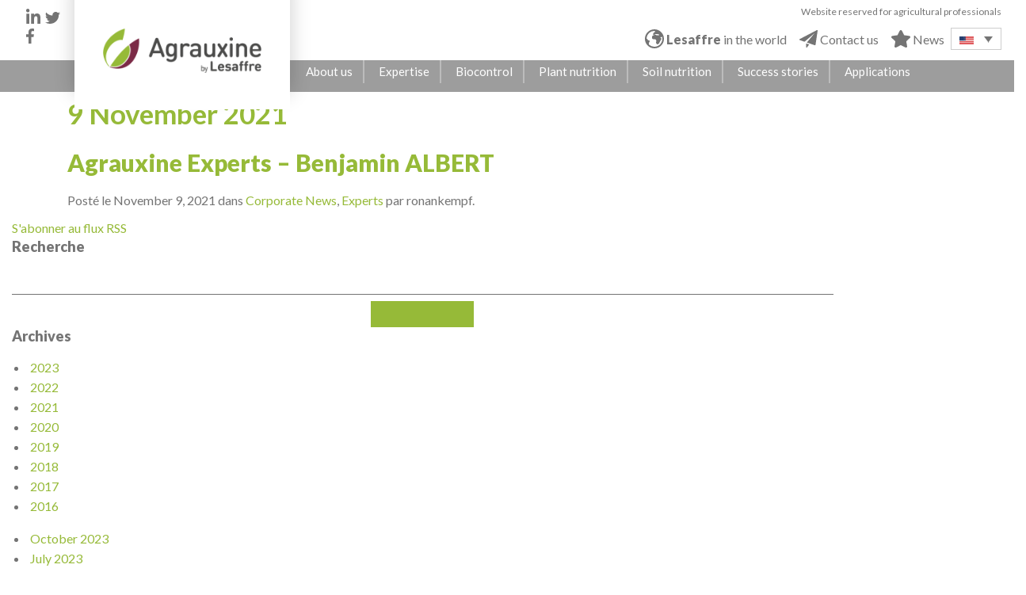

--- FILE ---
content_type: text/html; charset=UTF-8
request_url: https://agrauxine.com/us/2021/11/09/
body_size: 24639
content:
<!doctype html>
<!--[if lt IE 7]> <html class="no-js ie6 oldie" lang="en-US" prefix="og: https://ogp.me/ns#"> <![endif]-->
<!--[if IE 7]>    <html class="no-js ie7 oldie" lang="en-US" prefix="og: https://ogp.me/ns#"> <![endif]-->
<!--[if IE 8]>    <html class="no-js ie8 oldie" lang="en-US" prefix="og: https://ogp.me/ns#"> <![endif]-->
<!--[if gt IE 8]><!--> <html class="no-js" lang="en-US" prefix="og: https://ogp.me/ns#"> <!--<![endif]-->
<head lang="en-US" prefix="og: https://ogp.me/ns#">
	<meta charset="UTF-8">
	<link rel="pingback" href="https://agrauxine.com/xmlrpc.php" />
	<meta name="viewport" content="width=device-width, initial-scale=1.0, minimum-scale=1.0, maximum-scale=1.0, user-scalable=no">
	<link rel="stylesheet" type="text/css" media="all" href="https://agrauxine.com/wp-content/themes/agrauxine/style.css" />
	<link rel="alternate" href="https://agrauxine.com/us/2021/11/09/agrauxine-experts-benjamin-albert/" hreflang="fr" />
	<link href="https://fonts.googleapis.com/css2?family=Lato:ital,wght@0,300;0,400;0,700;0,900;1,300&display=swap" rel="stylesheet">
	<link rel="apple-touch-icon" sizes="180x180" href="https://agrauxine.com/wp-content/themes/agrauxine/images/favicon/apple-touch-icon.png">
	<link rel="icon" type="image/png" sizes="32x32" href="https://agrauxine.com/wp-content/themes/agrauxine/images/favicon/favicon-32x32.png">
	<link rel="icon" type="image/png" sizes="16x16" href="https://agrauxine.com/wp-content/themes/agrauxine/images/favicon/favicon-16x16.png">
	<link rel="manifest" href="https://agrauxine.com/wp-content/themes/agrauxine/images/favicon/site.webmanifest">
	<link rel="mask-icon" href="https://agrauxine.com/wp-content/themes/agrauxine/images/favicon/safari-pinned-tab.svg" color="#5bbad5">
	<meta name="msapplication-TileColor" content="#2b5797">
	<meta name="theme-color" content="#ffffff">
	<meta name="facebook-domain-verification" content="y928vmnzrsv08zokdywfpmi412o8tp" />
	<link rel="alternate" hreflang="en" href="https://agrauxine.com/en/2021/11/09/" />
<link rel="alternate" hreflang="us" href="https://agrauxine.com/us/2021/11/09/" />

<!-- Search Engine Optimization by Rank Math PRO - https://rankmath.com/ -->
<title>November 9, 2021 - Biocontrôle, Biostimulation et Bionutrition - Agrauxine by Lesaffre</title>
<meta name="robots" content="follow, noindex"/>
<meta property="og:locale" content="en_US" />
<meta property="og:type" content="article" />
<meta property="og:title" content="November 9, 2021 - Biocontrôle, Biostimulation et Bionutrition - Agrauxine by Lesaffre" />
<meta property="og:url" content="https://agrauxine.com/us/2021/11/09/" />
<meta property="og:site_name" content="Biocontrôle, Biostimulation et Bionutrition - Agrauxine by Lesaffre" />
<meta name="twitter:card" content="summary_large_image" />
<script type="application/ld+json" class="rank-math-schema-pro">{"@context":"https://schema.org","@graph":[{"@type":"Organization","@id":"https://agrauxine.com/us/#organization/","name":"Agrauxine","url":"http://agrauxine.com/fr/"},{"@type":"WebSite","@id":"https://agrauxine.com/us/#website/","url":"https://agrauxine.com/us/","name":"Agrauxine","publisher":{"@id":"https://agrauxine.com/us/#organization/"},"inLanguage":"en-US"},{"@type":"CollectionPage","@id":"https://agrauxine.com/us/2021/11/09/#webpage","url":"https://agrauxine.com/us/2021/11/09/","name":"November 9, 2021 - Biocontr\u00f4le, Biostimulation et Bionutrition - Agrauxine by Lesaffre","isPartOf":{"@id":"https://agrauxine.com/us/#website/"},"inLanguage":"en-US"}]}</script>
<!-- /Rank Math WordPress SEO plugin -->

<link rel="alternate" type="application/rss+xml" title="Biocontrôle, Biostimulation et Bionutrition - Agrauxine by Lesaffre &raquo; Feed" href="https://agrauxine.com/us/feed/" />
<link rel="alternate" type="application/rss+xml" title="Biocontrôle, Biostimulation et Bionutrition - Agrauxine by Lesaffre &raquo; Comments Feed" href="https://agrauxine.com/us/comments/feed/" />
<style id='wp-img-auto-sizes-contain-inline-css' type='text/css'>
img:is([sizes=auto i],[sizes^="auto," i]){contain-intrinsic-size:3000px 1500px}
/*# sourceURL=wp-img-auto-sizes-contain-inline-css */
</style>
<link rel='stylesheet' id='bootstrap-css' href='https://agrauxine.com/wp-content/themes/agrauxine/css/bootstrap-grid.min.css?ver=6.9' type='text/css' media='all' />
<link rel='stylesheet' id='fancybox-css' href='https://agrauxine.com/wp-content/themes/agrauxine/js/fancybox/jquery.fancybox.css?ver=6.9' type='text/css' media='all' />
<link rel='stylesheet' id='custom-css' href='https://agrauxine.com/wp-content/themes/agrauxine/css/custom.css?ver=20260201020232' type='text/css' media='all' />
<link rel='stylesheet' id='main-css' href='https://agrauxine.com/wp-content/themes/agrauxine/css/main.css?ver=20260201020232' type='text/css' media='all' />
<link rel='stylesheet' id='myowlcarousel-css' href='https://agrauxine.com/wp-content/themes/agrauxine/owl-carousel/owl.carousel.min.css?ver=6.9' type='text/css' media='all' />
<style id='wp-emoji-styles-inline-css' type='text/css'>

	img.wp-smiley, img.emoji {
		display: inline !important;
		border: none !important;
		box-shadow: none !important;
		height: 1em !important;
		width: 1em !important;
		margin: 0 0.07em !important;
		vertical-align: -0.1em !important;
		background: none !important;
		padding: 0 !important;
	}
/*# sourceURL=wp-emoji-styles-inline-css */
</style>
<link rel='stylesheet' id='wp-block-library-css' href='https://agrauxine.com/wp-includes/css/dist/block-library/style.min.css?ver=6.9' type='text/css' media='all' />
<style id='global-styles-inline-css' type='text/css'>
:root{--wp--preset--aspect-ratio--square: 1;--wp--preset--aspect-ratio--4-3: 4/3;--wp--preset--aspect-ratio--3-4: 3/4;--wp--preset--aspect-ratio--3-2: 3/2;--wp--preset--aspect-ratio--2-3: 2/3;--wp--preset--aspect-ratio--16-9: 16/9;--wp--preset--aspect-ratio--9-16: 9/16;--wp--preset--color--black: #000000;--wp--preset--color--cyan-bluish-gray: #abb8c3;--wp--preset--color--white: #ffffff;--wp--preset--color--pale-pink: #f78da7;--wp--preset--color--vivid-red: #cf2e2e;--wp--preset--color--luminous-vivid-orange: #ff6900;--wp--preset--color--luminous-vivid-amber: #fcb900;--wp--preset--color--light-green-cyan: #7bdcb5;--wp--preset--color--vivid-green-cyan: #00d084;--wp--preset--color--pale-cyan-blue: #8ed1fc;--wp--preset--color--vivid-cyan-blue: #0693e3;--wp--preset--color--vivid-purple: #9b51e0;--wp--preset--gradient--vivid-cyan-blue-to-vivid-purple: linear-gradient(135deg,rgb(6,147,227) 0%,rgb(155,81,224) 100%);--wp--preset--gradient--light-green-cyan-to-vivid-green-cyan: linear-gradient(135deg,rgb(122,220,180) 0%,rgb(0,208,130) 100%);--wp--preset--gradient--luminous-vivid-amber-to-luminous-vivid-orange: linear-gradient(135deg,rgb(252,185,0) 0%,rgb(255,105,0) 100%);--wp--preset--gradient--luminous-vivid-orange-to-vivid-red: linear-gradient(135deg,rgb(255,105,0) 0%,rgb(207,46,46) 100%);--wp--preset--gradient--very-light-gray-to-cyan-bluish-gray: linear-gradient(135deg,rgb(238,238,238) 0%,rgb(169,184,195) 100%);--wp--preset--gradient--cool-to-warm-spectrum: linear-gradient(135deg,rgb(74,234,220) 0%,rgb(151,120,209) 20%,rgb(207,42,186) 40%,rgb(238,44,130) 60%,rgb(251,105,98) 80%,rgb(254,248,76) 100%);--wp--preset--gradient--blush-light-purple: linear-gradient(135deg,rgb(255,206,236) 0%,rgb(152,150,240) 100%);--wp--preset--gradient--blush-bordeaux: linear-gradient(135deg,rgb(254,205,165) 0%,rgb(254,45,45) 50%,rgb(107,0,62) 100%);--wp--preset--gradient--luminous-dusk: linear-gradient(135deg,rgb(255,203,112) 0%,rgb(199,81,192) 50%,rgb(65,88,208) 100%);--wp--preset--gradient--pale-ocean: linear-gradient(135deg,rgb(255,245,203) 0%,rgb(182,227,212) 50%,rgb(51,167,181) 100%);--wp--preset--gradient--electric-grass: linear-gradient(135deg,rgb(202,248,128) 0%,rgb(113,206,126) 100%);--wp--preset--gradient--midnight: linear-gradient(135deg,rgb(2,3,129) 0%,rgb(40,116,252) 100%);--wp--preset--font-size--small: 13px;--wp--preset--font-size--medium: 20px;--wp--preset--font-size--large: 36px;--wp--preset--font-size--x-large: 42px;--wp--preset--spacing--20: 0.44rem;--wp--preset--spacing--30: 0.67rem;--wp--preset--spacing--40: 1rem;--wp--preset--spacing--50: 1.5rem;--wp--preset--spacing--60: 2.25rem;--wp--preset--spacing--70: 3.38rem;--wp--preset--spacing--80: 5.06rem;--wp--preset--shadow--natural: 6px 6px 9px rgba(0, 0, 0, 0.2);--wp--preset--shadow--deep: 12px 12px 50px rgba(0, 0, 0, 0.4);--wp--preset--shadow--sharp: 6px 6px 0px rgba(0, 0, 0, 0.2);--wp--preset--shadow--outlined: 6px 6px 0px -3px rgb(255, 255, 255), 6px 6px rgb(0, 0, 0);--wp--preset--shadow--crisp: 6px 6px 0px rgb(0, 0, 0);}:where(.is-layout-flex){gap: 0.5em;}:where(.is-layout-grid){gap: 0.5em;}body .is-layout-flex{display: flex;}.is-layout-flex{flex-wrap: wrap;align-items: center;}.is-layout-flex > :is(*, div){margin: 0;}body .is-layout-grid{display: grid;}.is-layout-grid > :is(*, div){margin: 0;}:where(.wp-block-columns.is-layout-flex){gap: 2em;}:where(.wp-block-columns.is-layout-grid){gap: 2em;}:where(.wp-block-post-template.is-layout-flex){gap: 1.25em;}:where(.wp-block-post-template.is-layout-grid){gap: 1.25em;}.has-black-color{color: var(--wp--preset--color--black) !important;}.has-cyan-bluish-gray-color{color: var(--wp--preset--color--cyan-bluish-gray) !important;}.has-white-color{color: var(--wp--preset--color--white) !important;}.has-pale-pink-color{color: var(--wp--preset--color--pale-pink) !important;}.has-vivid-red-color{color: var(--wp--preset--color--vivid-red) !important;}.has-luminous-vivid-orange-color{color: var(--wp--preset--color--luminous-vivid-orange) !important;}.has-luminous-vivid-amber-color{color: var(--wp--preset--color--luminous-vivid-amber) !important;}.has-light-green-cyan-color{color: var(--wp--preset--color--light-green-cyan) !important;}.has-vivid-green-cyan-color{color: var(--wp--preset--color--vivid-green-cyan) !important;}.has-pale-cyan-blue-color{color: var(--wp--preset--color--pale-cyan-blue) !important;}.has-vivid-cyan-blue-color{color: var(--wp--preset--color--vivid-cyan-blue) !important;}.has-vivid-purple-color{color: var(--wp--preset--color--vivid-purple) !important;}.has-black-background-color{background-color: var(--wp--preset--color--black) !important;}.has-cyan-bluish-gray-background-color{background-color: var(--wp--preset--color--cyan-bluish-gray) !important;}.has-white-background-color{background-color: var(--wp--preset--color--white) !important;}.has-pale-pink-background-color{background-color: var(--wp--preset--color--pale-pink) !important;}.has-vivid-red-background-color{background-color: var(--wp--preset--color--vivid-red) !important;}.has-luminous-vivid-orange-background-color{background-color: var(--wp--preset--color--luminous-vivid-orange) !important;}.has-luminous-vivid-amber-background-color{background-color: var(--wp--preset--color--luminous-vivid-amber) !important;}.has-light-green-cyan-background-color{background-color: var(--wp--preset--color--light-green-cyan) !important;}.has-vivid-green-cyan-background-color{background-color: var(--wp--preset--color--vivid-green-cyan) !important;}.has-pale-cyan-blue-background-color{background-color: var(--wp--preset--color--pale-cyan-blue) !important;}.has-vivid-cyan-blue-background-color{background-color: var(--wp--preset--color--vivid-cyan-blue) !important;}.has-vivid-purple-background-color{background-color: var(--wp--preset--color--vivid-purple) !important;}.has-black-border-color{border-color: var(--wp--preset--color--black) !important;}.has-cyan-bluish-gray-border-color{border-color: var(--wp--preset--color--cyan-bluish-gray) !important;}.has-white-border-color{border-color: var(--wp--preset--color--white) !important;}.has-pale-pink-border-color{border-color: var(--wp--preset--color--pale-pink) !important;}.has-vivid-red-border-color{border-color: var(--wp--preset--color--vivid-red) !important;}.has-luminous-vivid-orange-border-color{border-color: var(--wp--preset--color--luminous-vivid-orange) !important;}.has-luminous-vivid-amber-border-color{border-color: var(--wp--preset--color--luminous-vivid-amber) !important;}.has-light-green-cyan-border-color{border-color: var(--wp--preset--color--light-green-cyan) !important;}.has-vivid-green-cyan-border-color{border-color: var(--wp--preset--color--vivid-green-cyan) !important;}.has-pale-cyan-blue-border-color{border-color: var(--wp--preset--color--pale-cyan-blue) !important;}.has-vivid-cyan-blue-border-color{border-color: var(--wp--preset--color--vivid-cyan-blue) !important;}.has-vivid-purple-border-color{border-color: var(--wp--preset--color--vivid-purple) !important;}.has-vivid-cyan-blue-to-vivid-purple-gradient-background{background: var(--wp--preset--gradient--vivid-cyan-blue-to-vivid-purple) !important;}.has-light-green-cyan-to-vivid-green-cyan-gradient-background{background: var(--wp--preset--gradient--light-green-cyan-to-vivid-green-cyan) !important;}.has-luminous-vivid-amber-to-luminous-vivid-orange-gradient-background{background: var(--wp--preset--gradient--luminous-vivid-amber-to-luminous-vivid-orange) !important;}.has-luminous-vivid-orange-to-vivid-red-gradient-background{background: var(--wp--preset--gradient--luminous-vivid-orange-to-vivid-red) !important;}.has-very-light-gray-to-cyan-bluish-gray-gradient-background{background: var(--wp--preset--gradient--very-light-gray-to-cyan-bluish-gray) !important;}.has-cool-to-warm-spectrum-gradient-background{background: var(--wp--preset--gradient--cool-to-warm-spectrum) !important;}.has-blush-light-purple-gradient-background{background: var(--wp--preset--gradient--blush-light-purple) !important;}.has-blush-bordeaux-gradient-background{background: var(--wp--preset--gradient--blush-bordeaux) !important;}.has-luminous-dusk-gradient-background{background: var(--wp--preset--gradient--luminous-dusk) !important;}.has-pale-ocean-gradient-background{background: var(--wp--preset--gradient--pale-ocean) !important;}.has-electric-grass-gradient-background{background: var(--wp--preset--gradient--electric-grass) !important;}.has-midnight-gradient-background{background: var(--wp--preset--gradient--midnight) !important;}.has-small-font-size{font-size: var(--wp--preset--font-size--small) !important;}.has-medium-font-size{font-size: var(--wp--preset--font-size--medium) !important;}.has-large-font-size{font-size: var(--wp--preset--font-size--large) !important;}.has-x-large-font-size{font-size: var(--wp--preset--font-size--x-large) !important;}
/*# sourceURL=global-styles-inline-css */
</style>

<style id='classic-theme-styles-inline-css' type='text/css'>
/*! This file is auto-generated */
.wp-block-button__link{color:#fff;background-color:#32373c;border-radius:9999px;box-shadow:none;text-decoration:none;padding:calc(.667em + 2px) calc(1.333em + 2px);font-size:1.125em}.wp-block-file__button{background:#32373c;color:#fff;text-decoration:none}
/*# sourceURL=/wp-includes/css/classic-themes.min.css */
</style>
<link rel='stylesheet' id='wpml-legacy-dropdown-click-0-css' href='https://agrauxine.com/wp-content/plugins/sitepress-multilingual-cms/templates/language-switchers/legacy-dropdown-click/style.min.css?ver=1' type='text/css' media='all' />
<style id='wpml-legacy-dropdown-click-0-inline-css' type='text/css'>
.wpml-ls-statics-shortcode_actions{background-color:#ffffff;}
/*# sourceURL=wpml-legacy-dropdown-click-0-inline-css */
</style>
<script type="text/javascript" src="https://agrauxine.com/wp-content/themes/agrauxine/js/jquery.min.js?ver=3.3.1" id="jquery-js"></script>
<script type="text/javascript" src="https://agrauxine.com/wp-content/themes/agrauxine/js/fancybox/jquery.fancybox.js?ver=6.9" id="fancybox-js"></script>
<script type="text/javascript" src="https://agrauxine.com/wp-content/themes/agrauxine/js/tarteaucitron/tarteaucitron.js?ver=6.9" id="tarteaucitron-js"></script>
<script type="text/javascript" src="https://agrauxine.com/wp-content/plugins/sitepress-multilingual-cms/templates/language-switchers/legacy-dropdown-click/script.min.js?ver=1" id="wpml-legacy-dropdown-click-0-js"></script>
<link rel="https://api.w.org/" href="https://agrauxine.com/us/wp-json/" /><link rel="EditURI" type="application/rsd+xml" title="RSD" href="https://agrauxine.com/xmlrpc.php?rsd" />
<meta name="generator" content="WPML ver:4.8.6 stt:1,65,4,27,41,2;" />
</head>
<body class="archive date wp-theme-agrauxine">
	<div class="pop_up" style="display:none;">
		<div class="pop_up_inner">
			<p>Are you a US Customer ?</p>
			<div class="responses">
				<a href="https://agrauxine.com/us/" class="btn">Yes</a>
				<a href="https://agrauxine.com/en/" class="btn">No</a>
			</div>
		</div>
	</div>
	<div class="menum">
		<div class="button buttonmenu open">
			<span class="l1"></span>
			<span class="l2"></span>
			<span class="l3"></span>
		</div>
		<a class="logo" href="https://agrauxine.com/us/"><svg xmlns="http://www.w3.org/2000/svg" width="209.963" height="58.357" viewBox="0 0 209.963 58.357">
  <g id="Groupe_500" data-name="Groupe 500" transform="translate(-6.979 -10.531)">
    <g id="Groupe_495" data-name="Groupe 495" transform="translate(68.015 22.116)">
      <path id="Tracé_321" data-name="Tracé 321" d="M44.384,37.26l-1.252,3.376a2.894,2.894,0,0,1-.829,1.446,1.638,1.638,0,0,1-1.041.373,1.952,1.952,0,0,1-1.4-.569c-.721-.74-.493-1.537-.122-2.523l7.7-20.5A2.986,2.986,0,0,1,48.2,17.55a2.1,2.1,0,0,1,2.789,0,2.95,2.95,0,0,1,.761,1.309l7.7,20.5c.371.987.6,1.783-.122,2.523a1.949,1.949,0,0,1-1.4.569,1.627,1.627,0,0,1-1.041-.373,2.879,2.879,0,0,1-.832-1.446L54.807,37.26ZM49.6,23.005,45.569,34.012h8.054Z" transform="translate(-39.392 -16.385)" fill="#fff"/>
      <path id="Tracé_322" data-name="Tracé 322" d="M53.775,44.495c-.83-.458-1.838-1.237-1.838-2.118A1.555,1.555,0,0,1,53.4,40.8a3.073,3.073,0,0,1,1.627.687,4.836,4.836,0,0,0,2.879.885c3.054,0,4.2-2.156,4.2-4.563V36.475a5.524,5.524,0,0,1-4.63,2.049,5.928,5.928,0,0,1-4.273-1.587C51.479,35.2,51.2,32.7,51.2,29.656s.282-5.54,2.013-7.272a5.986,5.986,0,0,1,4.31-1.554,5.5,5.5,0,0,1,4.608,2.011,2.027,2.027,0,0,1,.318-1.235,1.854,1.854,0,0,1,2.951.051,2.833,2.833,0,0,1,.316,1.714V37.889c0,4.363-2.932,7.542-7.7,7.542a8.148,8.148,0,0,1-4.239-.936m4.7-20.448c-3.248,0-3.674,2.785-3.674,5.61s.426,5.619,3.674,5.619,3.64-2.789,3.64-5.619-.392-5.61-3.64-5.61" transform="translate(-28.966 -13.021)" fill="#fff"/>
      <path id="Tracé_323" data-name="Tracé 323" d="M69.553,20.83a5.278,5.278,0,0,1,3.141.827,2.012,2.012,0,0,1,1.079,1.623,1.853,1.853,0,0,1-.531,1.307,1.8,1.8,0,0,1-1.233.5,2.782,2.782,0,0,1-1.4-.478,3.931,3.931,0,0,0-1.941-.531c-2.051,0-3.655,1.522-3.655,4.011v8.551a3.122,3.122,0,0,1-.266,1.606,1.82,1.82,0,0,1-3.077,0,3.125,3.125,0,0,1-.264-1.606V23.37a2.844,2.844,0,0,1,.318-1.714,1.852,1.852,0,0,1,2.949-.051,2.159,2.159,0,0,1,.32,1.3,5.839,5.839,0,0,1,4.557-2.081" transform="translate(-19.948 -13.021)" fill="#fff"/>
      <path id="Tracé_324" data-name="Tracé 324" d="M74.4,28.494H79.15V27.381c0-2.348-1.111-3.5-3.744-3.5a5.16,5.16,0,0,0-3.427,1.2,2.247,2.247,0,0,1-1.3.473,1.39,1.39,0,0,1-1.045-.473,1.492,1.492,0,0,1-.42-1.115c0-.812.755-1.538,1.676-2.066a8.779,8.779,0,0,1,4.557-1.075c4.8,0,7.331,2.1,7.331,6.161v9.647a2.933,2.933,0,0,1-.266,1.621,1.717,1.717,0,0,1-1.537.832,1.739,1.739,0,0,1-1.307-.512,1.855,1.855,0,0,1-.411-1.292,5.927,5.927,0,0,1-4.8,1.857c-2.243,0-3.744-.512-4.823-1.627a5.438,5.438,0,0,1-1.431-3.83c0-3,2.139-5.194,6.2-5.194m.691,7.666a4.277,4.277,0,0,0,3.265-1.026,3.425,3.425,0,0,0,.795-2.663V31.053H74.909c-2.118,0-3.194.919-3.194,2.582,0,1.625,1.094,2.525,3.374,2.525" transform="translate(-13.953 -13.021)" fill="#fff"/>
      <path id="Tracé_325" data-name="Tracé 325" d="M89.167,23.323a3.108,3.108,0,0,1,.264-1.608,1.819,1.819,0,0,1,3.075,0,3.089,3.089,0,0,1,.264,1.608V36.585a2.819,2.819,0,0,1-.318,1.715,1.853,1.853,0,0,1-2.951.053,2.093,2.093,0,0,1-.316-1.183,6.4,6.4,0,0,1-4.715,1.958A6.219,6.219,0,0,1,80.053,37.5a6.572,6.572,0,0,1-1.8-5.05V23.323a3.066,3.066,0,0,1,.266-1.608,1.815,1.815,0,0,1,3.071,0,3.108,3.108,0,0,1,.264,1.608v8.6c0,2.791,1.591,3.956,3.6,3.956s3.71-1.2,3.71-3.956Z" transform="translate(-5.074 -12.988)" fill="#fff"/>
      <path id="Tracé_326" data-name="Tracé 326" d="M100.167,24.083l-3.712,5.822,3.8,5.941a2.834,2.834,0,0,1,.62,1.514,1.675,1.675,0,0,1-.847,1.4,1.843,1.843,0,0,1-.991.3c-.812,0-1.2-.48-1.747-1.363l-3-4.945L91.243,37.7c-.548.883-.932,1.363-1.747,1.363a1.827,1.827,0,0,1-.989-.3,1.677,1.677,0,0,1-.849-1.4,2.834,2.834,0,0,1,.62-1.514l3.813-5.919-3.725-5.845a2.879,2.879,0,0,1-.618-1.522,1.681,1.681,0,0,1,.845-1.393,1.857,1.857,0,0,1,.992-.3c.812,0,1.2.475,1.747,1.361l2.951,4.817L97.2,22.228c.548-.887.936-1.361,1.749-1.361a1.851,1.851,0,0,1,.99.3,1.674,1.674,0,0,1,.844,1.393,2.892,2.892,0,0,1-.612,1.522" transform="translate(3.232 -12.988)" fill="#fff"/>
      <path id="Tracé_327" data-name="Tracé 327" d="M98.348,16.683a2.171,2.171,0,1,1-2.175,2.171,2.168,2.168,0,0,1,2.175-2.171m1.535,25.224a1.817,1.817,0,0,1-3.073,0,3.145,3.145,0,0,1-.264-1.606V27.017a3.128,3.128,0,0,1,.264-1.608,1.817,1.817,0,0,1,3.073,0,3.085,3.085,0,0,1,.266,1.608V40.3a3.1,3.1,0,0,1-.266,1.606" transform="translate(10.751 -16.683)" fill="#fff"/>
      <path id="Tracé_328" data-name="Tracé 328" d="M104.389,36.638a3.1,3.1,0,0,1-.264,1.606,1.817,1.817,0,0,1-3.073,0,3.1,3.1,0,0,1-.264-1.606V23.37a2.819,2.819,0,0,1,.316-1.714,1.854,1.854,0,0,1,2.951-.051,2.086,2.086,0,0,1,.318,1.183,6.4,6.4,0,0,1,4.717-1.958,6.192,6.192,0,0,1,4.412,1.623,6.573,6.573,0,0,1,1.8,5.049v9.137a3.062,3.062,0,0,1-.266,1.606,1.815,1.815,0,0,1-3.071,0,3.1,3.1,0,0,1-.264-1.606v-8.6c0-2.789-1.589-3.958-3.6-3.958s-3.71,1.2-3.71,3.958Z" transform="translate(14.827 -13.021)" fill="#fff"/>
      <path id="Tracé_329" data-name="Tracé 329" d="M118.015,20.83c4.679,0,7.47,3.4,7.578,8.141a2.1,2.1,0,0,1-.5,1.606,2.061,2.061,0,0,1-1.589.459h-9.519c0,3.058,1.608,5.054,4.591,5.054a5.444,5.444,0,0,0,3.446-1.134,2.39,2.39,0,0,1,1.467-.653,1.591,1.591,0,0,1,1.482,1.537c0,.83-.919,1.606-1.8,2.175a8.617,8.617,0,0,1-4.676,1.147c-4.47,0-8.077-2.35-8.077-9.169,0-5.9,3.019-9.163,7.6-9.163m3.535,5.261a3.919,3.919,0,0,0-7.1,0,5.582,5.582,0,0,0-.459,2.439h8.054a6.125,6.125,0,0,0-.492-2.439" transform="translate(23.332 -13.021)" fill="#fff"/>
    </g>
    <g id="Groupe_497" data-name="Groupe 497" transform="translate(6.978 10.531)">
      <path id="Tracé_330" data-name="Tracé 330" d="M50.347,17.4A61.635,61.635,0,0,0,37.534,25.66c7.041,11.312-7.306,35.119-25.567,29.161-.13.192-.26.392-.392.591A35.857,35.857,0,0,0,22.283,57.2a24.056,24.056,0,0,0,19.083-8.984C49.349,38.768,51.4,24.728,50.347,17.4Z" transform="translate(-2.919 -4.468)" fill="#fff"/>
      <g id="Groupe_496" data-name="Groupe 496">
        <path id="Tracé_331" data-name="Tracé 331" d="M35.55,10.531a61.505,61.505,0,0,1-3,14.942c-13.1-2.414-30.016,19.646-17.791,34.458-.134.2-.269.386-.411.58A35.778,35.778,0,0,1,8.768,51.2a24.066,24.066,0,0,1,1.388-21.049C16.028,19.274,28.345,12.231,35.55,10.531Z" transform="translate(-6.978 -10.531)" fill="#fff"/>
      </g>
      <path id="Tracé_332" data-name="Tracé 332" d="M34.385,39.275a22.505,22.505,0,0,0,3-8.007,13.923,13.923,0,0,0-1.3-9.086c-5.73,4.425-14.262,12.649-23.93,27.371.111.055.228.1.343.141a.119.119,0,0,1-.013.023c.055.015.113.026.169.041a13.151,13.151,0,0,0,4.38.646h0C23.628,50.4,30.276,46.142,34.385,39.275Z" transform="translate(-2.411 -0.242)" fill="#fff"/>
    </g>
    <g id="Groupe_498" data-name="Groupe 498" transform="translate(149.787 53.554)">
      <path id="Tracé_333" data-name="Tracé 333" d="M83.168,46.006a1.545,1.545,0,0,1-.352-1.184V35.111a2.106,2.106,0,0,1,.171-1.1,1.3,1.3,0,0,1,2.188,0,2.106,2.106,0,0,1,.171,1.1v9.007h4.386a1.935,1.935,0,0,1,.985.143,1.163,1.163,0,0,1,0,1.955,1.935,1.935,0,0,1-.985.143h-5.38A1.545,1.545,0,0,1,83.168,46.006Z" transform="translate(-82.816 -33.348)" fill="#fff"/>
      <path id="Tracé_334" data-name="Tracé 334" d="M90.3,40.778a1.934,1.934,0,0,0,2.081,2.1,2.722,2.722,0,0,0,1.627-.507,1.44,1.44,0,0,1,.878-.354,1.021,1.021,0,0,1,.949.987c0,.443-.38.849-.923,1.211a4.571,4.571,0,0,1-2.567.652c-2.233,0-4.359-1.013-4.359-4.819,0-3.075,1.655-4.819,4.1-4.819a4,4,0,0,1,4.1,4.2,1.394,1.394,0,0,1-.318,1.049,1.323,1.323,0,0,1-1.03.3Zm3.365-2.633a1.772,1.772,0,0,0-3.156,0,2.378,2.378,0,0,0-.209,1.023h3.572A2.524,2.524,0,0,0,93.667,38.146Z" transform="translate(-78.249 -31.745)" fill="#fff"/>
      <path id="Tracé_335" data-name="Tracé 335" d="M99.45,35.679a2.261,2.261,0,0,1,.749.461.881.881,0,0,1,.245.659,1.12,1.12,0,0,1-.309.723.863.863,0,0,1-.659.281,1.769,1.769,0,0,1-.687-.2,4.31,4.31,0,0,0-1.827-.469c-.913,0-1.329.443-1.329.93,0,.552.354.768.977.823l1.474.145c1.862.171,2.811,1.158,2.811,2.757,0,2.081-1.772,3.075-3.988,3.075a5.4,5.4,0,0,1-3.263-.84,1.123,1.123,0,0,1-.571-.906,1.039,1.039,0,0,1,.38-.8.919.919,0,0,1,.625-.235,1.58,1.58,0,0,1,.778.271,3.722,3.722,0,0,0,2.086.552c.868,0,1.665-.307,1.665-1.013,0-.461-.252-.8-.994-.876l-1.482-.137c-1.7-.162-2.768-.921-2.768-2.657,0-1.953,1.727-2.992,3.653-2.992A6.1,6.1,0,0,1,99.45,35.679Z" transform="translate(-73.757 -31.745)" fill="#fff"/>
      <path id="Tracé_336" data-name="Tracé 336" d="M100.19,37.667a1.559,1.559,0,0,1-.778.245.864.864,0,0,1-.67-.316,1.019,1.019,0,0,1-.262-.706,1.385,1.385,0,0,1,.878-1.12,4.893,4.893,0,0,1,2.378-.542c2.621,0,3.97,1.12,3.97,3.326v4.676a1.894,1.894,0,0,1-.173,1.058,1.132,1.132,0,0,1-1.011.542,1.061,1.061,0,0,1-.751-.271,1.141,1.141,0,0,1-.343-.625,2.886,2.886,0,0,1-2.333.932,3.232,3.232,0,0,1-2.4-.849,3.017,3.017,0,0,1-.778-2.117c0-1.5,1.03-2.73,3.254-2.73h2.188V38.7c0-1.03-.542-1.482-1.653-1.482A2.75,2.75,0,0,0,100.19,37.667Zm3.164,3.111h-1.791c-.94,0-1.392.379-1.392,1.085,0,.652.452,1.068,1.429,1.068a1.787,1.787,0,0,0,1.392-.454,1.446,1.446,0,0,0,.362-1.192Z" transform="translate(-69.486 -31.745)" fill="#fff"/>
      <path id="Tracé_337" data-name="Tracé 337" d="M104.351,36.073a2.51,2.51,0,0,1,2.721-2.695h.126a2.165,2.165,0,0,1,.968.162.888.888,0,0,1,.471.842.867.867,0,0,1-.471.842,1.751,1.751,0,0,1-.706.143.724.724,0,0,0-.759.832v1.03h.7a1.516,1.516,0,0,1,.8.128.911.911,0,0,1,0,1.554,1.516,1.516,0,0,1-.8.128h-.7v5.813a2.106,2.106,0,0,1-.154,1.049,1.21,1.21,0,0,1-2.043,0,2.133,2.133,0,0,1-.153-1.049V39.039h-.245a1.52,1.52,0,0,1-.8-.128.913.913,0,0,1,0-1.554,1.52,1.52,0,0,1,.8-.128h.245Z" transform="translate(-65.101 -33.378)" fill="#fff"/>
      <path id="Tracé_338" data-name="Tracé 338" d="M107.727,36.073a2.511,2.511,0,0,1,2.721-2.695h.126a2.16,2.16,0,0,1,.968.162.888.888,0,0,1,.471.842.864.864,0,0,1-.471.842,1.748,1.748,0,0,1-.7.143.726.726,0,0,0-.761.832v1.03h.706a1.512,1.512,0,0,1,.795.128.911.911,0,0,1,0,1.554,1.512,1.512,0,0,1-.795.128h-.706v5.813a2.133,2.133,0,0,1-.153,1.049,1.212,1.212,0,0,1-2.045,0,2.132,2.132,0,0,1-.153-1.049V39.039h-.245a1.508,1.508,0,0,1-.795-.128.911.911,0,0,1,0-1.554,1.508,1.508,0,0,1,.795-.128h.245Z" transform="translate(-62.119 -33.378)" fill="#fff"/>
      <path id="Tracé_339" data-name="Tracé 339" d="M114.679,35.227a2.743,2.743,0,0,1,1.627.433,1.206,1.206,0,0,1,.6.985,1.222,1.222,0,0,1-.352.859,1.127,1.127,0,0,1-.787.328,1.809,1.809,0,0,1-.806-.245,1.942,1.942,0,0,0-.894-.245,1.562,1.562,0,0,0-1.563,1.736v4.141a2.127,2.127,0,0,1-.154,1.049,1.21,1.21,0,0,1-2.043,0,2.127,2.127,0,0,1-.154-1.049V36.863a1.915,1.915,0,0,1,.171-1.058,1.135,1.135,0,0,1,1.013-.542,1.053,1.053,0,0,1,.751.271,1.1,1.1,0,0,1,.352.714A3.041,3.041,0,0,1,114.679,35.227Z" transform="translate(-58.68 -31.745)" fill="#fff"/>
      <path id="Tracé_340" data-name="Tracé 340" d="M116.381,40.778a1.934,1.934,0,0,0,2.081,2.1,2.722,2.722,0,0,0,1.627-.507,1.44,1.44,0,0,1,.878-.354,1.021,1.021,0,0,1,.949.987c0,.443-.38.849-.923,1.211a4.571,4.571,0,0,1-2.567.652c-2.233,0-4.359-1.013-4.359-4.819,0-3.075,1.655-4.819,4.1-4.819a4,4,0,0,1,4.1,4.2,1.385,1.385,0,0,1-.316,1.049,1.323,1.323,0,0,1-1.03.3Zm3.365-2.633a1.772,1.772,0,0,0-3.156,0,2.378,2.378,0,0,0-.209,1.023h3.572A2.556,2.556,0,0,0,119.746,38.146Z" transform="translate(-55.219 -31.745)" fill="#fff"/>
    </g>
    <g id="Groupe_499" data-name="Groupe 499" transform="translate(137.368 59.058)">
      <path id="Tracé_341" data-name="Tracé 341" d="M79.742,43.5a1.794,1.794,0,0,1-1.273.456A1.67,1.67,0,0,1,77,43.267v.149a.587.587,0,0,1-.07.356.391.391,0,0,1-.636,0,.587.587,0,0,1-.07-.356V36.821a.577.577,0,0,1,.07-.354.388.388,0,0,1,.636,0,.577.577,0,0,1,.07.354V39.28a1.686,1.686,0,0,1,1.473-.667,1.8,1.8,0,0,1,1.273.456,3.094,3.094,0,0,1,.646,2.216A3.091,3.091,0,0,1,79.742,43.5Zm-1.437-4.2c-1.139,0-1.309.964-1.309,1.983s.169,1.981,1.309,1.981,1.309-.964,1.309-1.981S79.445,39.3,78.306,39.3Z" transform="translate(-76.221 -36.301)" fill="#fff"/>
      <path id="Tracé_342" data-name="Tracé 342" d="M81.884,37.911c.07-.207.16-.371.382-.371a.384.384,0,0,1,.35.228.565.565,0,0,1-.032.377l-2.047,5.911a1.537,1.537,0,0,1-.371.625,1.318,1.318,0,0,1-.958.356.6.6,0,0,1-.362-.081.314.314,0,0,1-.117-.264.329.329,0,0,1,.122-.271.429.429,0,0,1,.281-.073c.382,0,.625-.149.789-.642l.33-.987-1.595-4.574a.554.554,0,0,1-.032-.377.382.382,0,0,1,.35-.228c.222,0,.313.164.38.371l1.264,3.855Z" transform="translate(-74.117 -35.207)" fill="#fff"/>
    </g>
  </g>
</svg>
</a>
		<ul class="d-flex align-items-center justify-content-around nav">
			<li><a href="https://agrauxine.com/us/about-us/">About us</a></li>
			<li><a href="https://agrauxine.com/us/expertise/">Expertise</a></li>
			<li><a href="https://agrauxine.com/us/success-stories/">Success Stories</a></li>
			<li><a href="https://agrauxine.com/us/biocontrol/">Biocontrol</a></li>
			<li><a href="https://agrauxine.com/us/bionutrition/">Soil nutrition</a></li>
			<li><a href="https://agrauxine.com/us/biostimulation/">Plant nutrition</a></li>
			<li><a href="https://agrauxine.com/us/applications/">Applications</a></li>
			<hr>
			<li><a href="https://agrauxine.com/us/contact/">Contact us</a></li>
			<li><a href="https://agrauxine.com/us/news/">News</a></li>
			<li class="mt-4">
				<a href="https://www.linkedin.com/company/agrauxine" class="socials" target="_blank">
					<svg id="Groupe_218" data-name="Groupe 218" xmlns="http://www.w3.org/2000/svg" width="18.242" height="18.242" viewBox="0 0 18.242 18.242">
						<g id="Groupe_213" data-name="Groupe 213">
							<path id="Tracé_44" data-name="Tracé 44" d="M192.884,174.064h0v-6.69c0-3.273-.7-5.794-4.531-5.794a3.972,3.972,0,0,0-3.578,1.966h-.053v-1.661H181.1v12.179h3.778v-6.03c0-1.588.3-3.123,2.267-3.123,1.937,0,1.966,1.812,1.966,3.225v5.929Z" transform="translate(-174.647 -155.822)" />
							<path id="Tracé_45" data-name="Tracé 45" d="M8.448,170.176H12.23v12.179H8.448Z" transform="translate(-8.147 -164.113)" />
							<path id="Tracé_46" data-name="Tracé 46" d="M2.191,0A2.2,2.2,0,1,0,4.381,2.191,2.191,2.191,0,0,0,2.191,0Z" />
						</g>
					</svg>
				</a>
				<a href="https://twitter.com/agrauxine" class="socials" target="_blank">
					<svg id="Groupe_217" data-name="Groupe 217" xmlns="http://www.w3.org/2000/svg" width="18.275" height="14.849" viewBox="0 0 18.275 14.849">
						<g id="Groupe_156" data-name="Groupe 156" transform="translate(0 0)">
							<g id="Twitter" transform="translate(0 0)">
							<path id="Twitter-2" data-name="Twitter" d="M18.275,1.758a7.521,7.521,0,0,1-2.154.591A3.76,3.76,0,0,0,17.77.275a7.493,7.493,0,0,1-2.381.909A3.751,3.751,0,0,0,8.9,3.748,3.791,3.791,0,0,0,9,4.6,10.643,10.643,0,0,1,1.273.686a3.752,3.752,0,0,0,1.16,5,3.718,3.718,0,0,1-1.7-.469V5.27A3.75,3.75,0,0,0,3.743,8.945a3.743,3.743,0,0,1-.988.132,3.688,3.688,0,0,1-.705-.068,3.755,3.755,0,0,0,3.5,2.6,7.532,7.532,0,0,1-4.657,1.6A7.557,7.557,0,0,1,0,13.164a10.61,10.61,0,0,0,5.748,1.684A10.594,10.594,0,0,0,16.415,4.183c0-.163,0-.324-.011-.485a7.62,7.62,0,0,0,1.871-1.94Z" />
							</g>
						</g>
					</svg>
				</a>
				<a href="https://www.facebook.com/agrauxinebiosolutions/" class="socials" target="_blank">
					<svg xmlns="http://www.w3.org/2000/svg" width="9.748" height="18.201" viewBox="0 0 9.748 18.201">
  <path id="Icon_awesome-facebook-f" data-name="Icon awesome-facebook-f" d="M10.719,10.238l.505-3.294H8.064V4.807a1.647,1.647,0,0,1,1.857-1.78h1.437V.223A17.522,17.522,0,0,0,8.807,0C6.2,0,4.5,1.578,4.5,4.434v2.51H1.609v3.294H4.5V18.2H8.064V10.238Z" transform="translate(-1.609)" />
</svg>
				</a>
			</li>
			<li><p class="text-right pr-3 my-0 white"><small>Website reserved for agricultural professionals</small></p></li>
		</ul>
	</div>
	<div class="wrap">
		<header class="container-fluid TopHeader px-0">
			<div class="row top align-items-center">
				<div class="col-xl-1 pl-5 pr-0 d-xl-block d-none">
					<a href="https://www.linkedin.com/company/agrauxine" class="socials" target="_blank">
						<svg id="Groupe_218" data-name="Groupe 218" xmlns="http://www.w3.org/2000/svg" width="18.242" height="18.242" viewBox="0 0 18.242 18.242">
							<g id="Groupe_213" data-name="Groupe 213">
								<path id="Tracé_44" data-name="Tracé 44" d="M192.884,174.064h0v-6.69c0-3.273-.7-5.794-4.531-5.794a3.972,3.972,0,0,0-3.578,1.966h-.053v-1.661H181.1v12.179h3.778v-6.03c0-1.588.3-3.123,2.267-3.123,1.937,0,1.966,1.812,1.966,3.225v5.929Z" transform="translate(-174.647 -155.822)" />
								<path id="Tracé_45" data-name="Tracé 45" d="M8.448,170.176H12.23v12.179H8.448Z" transform="translate(-8.147 -164.113)" />
								<path id="Tracé_46" data-name="Tracé 46" d="M2.191,0A2.2,2.2,0,1,0,4.381,2.191,2.191,2.191,0,0,0,2.191,0Z" />
							</g>
						</svg>
					</a>
					<a href="https://twitter.com/agrauxine" class="socials" target="_blank">
						<svg id="Groupe_217" data-name="Groupe 217" xmlns="http://www.w3.org/2000/svg" width="18.275" height="14.849" viewBox="0 0 18.275 14.849">
							<g id="Groupe_156" data-name="Groupe 156" transform="translate(0 0)">
								<g id="Twitter" transform="translate(0 0)">
								<path id="Twitter-2" data-name="Twitter" d="M18.275,1.758a7.521,7.521,0,0,1-2.154.591A3.76,3.76,0,0,0,17.77.275a7.493,7.493,0,0,1-2.381.909A3.751,3.751,0,0,0,8.9,3.748,3.791,3.791,0,0,0,9,4.6,10.643,10.643,0,0,1,1.273.686a3.752,3.752,0,0,0,1.16,5,3.718,3.718,0,0,1-1.7-.469V5.27A3.75,3.75,0,0,0,3.743,8.945a3.743,3.743,0,0,1-.988.132,3.688,3.688,0,0,1-.705-.068,3.755,3.755,0,0,0,3.5,2.6,7.532,7.532,0,0,1-4.657,1.6A7.557,7.557,0,0,1,0,13.164a10.61,10.61,0,0,0,5.748,1.684A10.594,10.594,0,0,0,16.415,4.183c0-.163,0-.324-.011-.485a7.62,7.62,0,0,0,1.871-1.94Z" />
								</g>
							</g>
						</svg>
					</a>
					<a href="https://www.facebook.com/agrauxinebiosolutions/" class="socials" target="_blank">
						<svg xmlns="http://www.w3.org/2000/svg" width="9.748" height="18.201" viewBox="0 0 9.748 18.201">
  <path id="Icon_awesome-facebook-f" data-name="Icon awesome-facebook-f" d="M10.719,10.238l.505-3.294H8.064V4.807a1.647,1.647,0,0,1,1.857-1.78h1.437V.223A17.522,17.522,0,0,0,8.807,0C6.2,0,4.5,1.578,4.5,4.434v2.51H1.609v3.294H4.5V18.2H8.064V10.238Z" transform="translate(-1.609)" />
</svg>
					</a>
				</div>
				<div class="col-xl-3 relative">
					<a href="https://agrauxine.com/us/" class="logo">
						<svg xmlns="http://www.w3.org/2000/svg" xmlns:xlink="http://www.w3.org/1999/xlink" width="200" height="56" viewBox="0 0 200 56">
  <defs>
    <pattern id="pattern" preserveAspectRatio="none" width="100%" height="100%" viewBox="0 0 466 131">
      <image width="466" height="131" xlink:href="[data-uri]"/>
    </pattern>
  </defs>
  <rect id="Agrauxine_logo_PC_RGB_Colors" width="200" height="56" fill="url(#pattern)"/>
</svg>
					</a>
				</div>
				<div class="col-xl-6 offset-xl-2 menu_right">
					<p class="text-right pr-3 my-0 d-none d-sm-block"><small>Website reserved for agricultural professionals</small></p>
					<div class="d-flex align-items-center justify-content-end my-2">
						<a href="https://www.lesaffre.com/fr/" target="_blank" class="d-none d-lg-flex align-items-center mx-2"><svg id="Groupe_216" data-name="Groupe 216" xmlns="http://www.w3.org/2000/svg" width="24" height="24" viewBox="0 0 24 24">
  <g id="Groupe_215" data-name="Groupe 215">
    <path id="Tracé_49" data-name="Tracé 49" d="M12,0A12,12,0,1,0,24,12,12.014,12.014,0,0,0,12,0Zm0,22a9.963,9.963,0,0,1-7-2.871V17.5a1.881,1.881,0,0,1,.459-1.136A2.316,2.316,0,0,0,6,15c0-.954-.861-1.05-1.324-1.1a1.392,1.392,0,0,1-.823-.251A3.163,3.163,0,0,1,3.438,13a3.855,3.855,0,0,0-1.407-1.624A10,10,0,0,1,12,2c.274,0,.544.019.813.041a1.013,1.013,0,0,0-.167.105.5.5,0,0,0,.021.727,1.335,1.335,0,0,1,.221.24c-.011.024-.1.181-.615.44a3.62,3.62,0,0,0-1.965,2.217,1.218,1.218,0,0,0,.338,1.083A.5.5,0,0,0,11,7a3.9,3.9,0,0,0,1.75-.5A3.8,3.8,0,0,1,14.5,6c1.962,0,3.5.439,3.5,1,0,.206-.064.269-.088.292-.246.242-1.082.226-1.817.215C15.9,7.5,15.7,7.5,15.5,7.5a2.165,2.165,0,0,1-1.133-.214A2.73,2.73,0,0,0,13,7,4.836,4.836,0,0,0,9.646,8.146a2.792,2.792,0,0,0-.673,2.436c.013.148.026.289.026.417,0,.985,1.006,1.5,2,1.5a6.384,6.384,0,0,1,3,.5,2.9,2.9,0,0,0,.3,1.249,1.744,1.744,0,0,1,.2.751.5.5,0,0,1-.137.4A1.574,1.574,0,0,0,14,16.5a4.311,4.311,0,0,0,1.128,2.335A.5.5,0,0,0,15.5,19a.488.488,0,0,0,.124-.016c.294-.076,2.876-.786,2.876-2.484a.952.952,0,0,1,.416-.894A1.364,1.364,0,0,0,19.5,14.5a5.618,5.618,0,0,1,1.371-2.165.5.5,0,0,0-.064-.73,6.366,6.366,0,0,1-1.821-2.234,2.86,2.86,0,0,1,.661.482.833.833,0,0,0,.644.237,2.6,2.6,0,0,0,1.342-.742A9.968,9.968,0,0,1,12,22Z" />
  </g>
</svg>
  &nbsp;<span><strong>Lesaffre</strong> in the world</span></a>
						<a href="https://agrauxine.com/us/contact/" class="d-none d-lg-flex align-items-center mx-2"><svg xmlns="http://www.w3.org/2000/svg" width="23.897" height="22.901" viewBox="0 0 23.897 22.901">
  <g id="Groupe_214" data-name="Groupe 214" transform="translate(0.001 0.002)">
    <path id="Tracé_47" data-name="Tracé 47" d="M186.667,375.723v4.618a.746.746,0,0,0,1.348.442l2.7-3.676Z" transform="translate(-177.955 -358.188)" />
    <path id="Tracé_48" data-name="Tracé 48" d="M23.583.137A.747.747,0,0,0,22.8.083L.4,11.782a.747.747,0,0,0,.1,1.369L6.732,15.28,20,3.939,9.732,16.3,20.17,19.872a.764.764,0,0,0,.241.04.746.746,0,0,0,.739-.636L23.888.856A.748.748,0,0,0,23.583.137Z" />
  </g>
</svg>
  &nbsp;Contact us</a>
						<a href="https://agrauxine.com/us/news/" class="d-none d-lg-flex align-items-center mx-2"><svg xmlns="http://www.w3.org/2000/svg" width="23.519" height="22.5" viewBox="0 0 23.519 22.5">
  <path id="Tracé_53" data-name="Tracé 53" d="M23.456,19.5A1.663,1.663,0,0,0,22,18.465l-6.087-.885-2.722-5.516A1.663,1.663,0,0,0,11.759,11a1.663,1.663,0,0,0-1.432,1.065L7.6,17.581l-6.087.885A1.663,1.663,0,0,0,.062,19.5a1.663,1.663,0,0,0,.57,1.691l4.4,4.293L4,31.546A1.752,1.752,0,0,0,4.3,33.039a1.318,1.318,0,0,0,1.029.461,2.124,2.124,0,0,0,.982-.27l5.444-2.862L17.2,33.23a2.122,2.122,0,0,0,.982.27h0a1.318,1.318,0,0,0,1.029-.461,1.752,1.752,0,0,0,.307-1.493l-1.04-6.063,4.4-4.293A1.663,1.663,0,0,0,23.456,19.5Z" transform="translate(0 -11)"/>
</svg>
 &nbsp;News</a>
						<!--<a href="" class="d-flex align-items-center mx-2"><svg xmlns="http://www.w3.org/2000/svg" xmlns:xlink="http://www.w3.org/1999/xlink" width="51" height="51" viewBox="0 0 51 51">
  <defs>
    <filter id="Ellipse_12" x="0" y="0" width="51" height="51" filterUnits="userSpaceOnUse">
      <feOffset dy="3" input="SourceAlpha"/>
      <feGaussianBlur stdDeviation="3" result="blur"/>
      <feFlood flood-opacity="0.161"/>
      <feComposite operator="in" in2="blur"/>
      <feComposite in="SourceGraphic"/>
    </filter>
  </defs>
  <g id="Groupe_966" data-name="Groupe 966" transform="translate(-1826 -26)">
    <g transform="matrix(1, 0, 0, 1, 1826, 26)" filter="url(#Ellipse_12)">
      <circle id="Ellipse_12-2" data-name="Ellipse 12" cx="16.5" cy="16.5" r="16.5" transform="translate(9 6)" fill="#fff"/>
    </g>
    <g id="Groupe_212" data-name="Groupe 212" transform="translate(7 7.039)">
      <path id="Intersection_3" data-name="Intersection 3" d="M0,12.694A13.466,13.466,0,0,1,8.974,0V25.389A13.466,13.466,0,0,1,0,12.694Z" transform="translate(1831 28.766)" fill="#1016a8"/>
      <path id="Intersection_2" data-name="Intersection 2" d="M0,26.232V.768a13.563,13.563,0,0,1,9,0V26.232a13.563,13.563,0,0,1-9,0Z" transform="translate(1839.961 27.961)" fill="#fff"/>
      <path id="Intersection_1" data-name="Intersection 1" d="M0,0A13.466,13.466,0,0,1,8.974,12.694,13.466,13.466,0,0,1,0,25.389Z" transform="translate(1848.947 28.766)" fill="#e50f0f"/>
    </g>
  </g>
</svg>
</a>-->
						
<div class="wpml-ls-statics-shortcode_actions wpml-ls wpml-ls-legacy-dropdown-click js-wpml-ls-legacy-dropdown-click">
	<ul role="menu">

		<li class="wpml-ls-slot-shortcode_actions wpml-ls-item wpml-ls-item-us wpml-ls-current-language wpml-ls-last-item wpml-ls-item-legacy-dropdown-click" role="none">

			<a href="#" class="js-wpml-ls-item-toggle wpml-ls-item-toggle" role="menuitem" title="Switch to English (US)">
                                                    <img
            class="wpml-ls-flag"
            src="https://agrauxine.com/wp-content/uploads/flags/US_flag.jpg"
            alt="English (US)"
            width=18
            height=12
    /></a>

			<ul class="js-wpml-ls-sub-menu wpml-ls-sub-menu" role="menu">
				
					<li class="wpml-ls-slot-shortcode_actions wpml-ls-item wpml-ls-item-en wpml-ls-first-item" role="none">
						<a href="https://agrauxine.com/en/2021/11/09/" class="wpml-ls-link" role="menuitem" aria-label="Switch to English" title="Switch to English">
                                                                <img
            class="wpml-ls-flag"
            src="https://agrauxine.com/wp-content/plugins/sitepress-multilingual-cms/res/flags/en.png"
            alt="English"
            width=18
            height=12
    /></a>
					</li>

							</ul>

		</li>

	</ul>
</div>
						<div class="button buttonmenu">
							<span class="l1"></span>
							<span class="l2"></span>
							<span class="l3"></span>
						</div>
					</div>
				</div>
			</div>
			<div class="row bottom d-none d-xl-flex">
				<div class="col-xl-10 offset-xl-2">
					<ul class="d-flex align-items-center nav">
						<li><a href="https://agrauxine.com/us/about-us/">About us</a></a></li>
						<li><a href="https://agrauxine.com/us/expertise/">Expertise</a></a></li>
						<li><a href="https://agrauxine.com/us/biocontrol/">Biocontrol</a></li>
						<li><a href="https://agrauxine.com/us/biostimulation/">Plant nutrition</a></li>
						<li><a href="https://agrauxine.com/us/bionutrition/">Soil nutrition</a></li>
						<li><a href="https://agrauxine.com/us/success-stories/">Success stories</a></li>
						<li><a href="https://agrauxine.com/us/applications/">Applications</a></li>
					</ul>
				</div>
			</div>
		</header>
		<div class="contentMobile"></div>
<main class="container">
		<div class="row">
		<div class="col-sm-12">
			<h1 class="titre-page">
									9 November 2021							</h1>
		</div>
	</div>
	<div class="row">
		<div class="col-md-12">
						<div id="7071" class="post-7071 post type-post status-publish format-standard hentry category-corporate-news-en-us category-experts-us">
			<h3 class="post-title">
				<a href="https://agrauxine.com/us/2021/11/09/agrauxine-experts-benjamin-albert/">Agrauxine Experts &#8211; Benjamin ALBERT</a>
			</h3>
			<p class="post-info">
				Posté le November 9, 2021 dans <a href="https://agrauxine.com/us/category/corporate-news-en-us/" rel="category tag">Corporate News</a>, <a href="https://agrauxine.com/us/category/experts-us/" rel="category tag">Experts</a> par ronankempf.
			</p>
			<div class="post-excerpt">
							</div>
		</div>
									</div>
	</div>
</main>
<div class="side col-md-10">
	<a href="https://agrauxine.com/us/feed/">S'abonner au flux RSS</a>
	<h4 class="section">Recherche</h4>
	<form method="get" id="form" action="https://agrauxine.com/us//">
	<input type="text" value="" name="s" id="s">
	<input type="submit" id="submit">
</form>	<h4 class="section">Archives</h4>
	<ul class="list">
			<li><a href='https://agrauxine.com/us/2023/'>2023</a></li>
	<li><a href='https://agrauxine.com/us/2022/'>2022</a></li>
	<li><a href='https://agrauxine.com/us/2021/' aria-current="page">2021</a></li>
	<li><a href='https://agrauxine.com/us/2020/'>2020</a></li>
	<li><a href='https://agrauxine.com/us/2019/'>2019</a></li>
	<li><a href='https://agrauxine.com/us/2018/'>2018</a></li>
	<li><a href='https://agrauxine.com/us/2017/'>2017</a></li>
	<li><a href='https://agrauxine.com/us/2016/'>2016</a></li>
	</ul>
	<ul class="list">
			<li><a href='https://agrauxine.com/us/2023/10/'>October 2023</a></li>
	<li><a href='https://agrauxine.com/us/2023/07/'>July 2023</a></li>
	<li><a href='https://agrauxine.com/us/2023/06/'>June 2023</a></li>
	<li><a href='https://agrauxine.com/us/2023/05/'>May 2023</a></li>
	<li><a href='https://agrauxine.com/us/2023/04/'>April 2023</a></li>
	<li><a href='https://agrauxine.com/us/2023/03/'>March 2023</a></li>
	<li><a href='https://agrauxine.com/us/2022/04/'>April 2022</a></li>
	<li><a href='https://agrauxine.com/us/2021/11/' aria-current="page">November 2021</a></li>
	<li><a href='https://agrauxine.com/us/2021/03/'>March 2021</a></li>
	<li><a href='https://agrauxine.com/us/2020/09/'>September 2020</a></li>
	<li><a href='https://agrauxine.com/us/2020/02/'>February 2020</a></li>
	<li><a href='https://agrauxine.com/us/2019/03/'>March 2019</a></li>
	<li><a href='https://agrauxine.com/us/2018/10/'>October 2018</a></li>
	<li><a href='https://agrauxine.com/us/2018/09/'>September 2018</a></li>
	<li><a href='https://agrauxine.com/us/2018/06/'>June 2018</a></li>
	<li><a href='https://agrauxine.com/us/2018/05/'>May 2018</a></li>
	<li><a href='https://agrauxine.com/us/2018/03/'>March 2018</a></li>
	<li><a href='https://agrauxine.com/us/2018/01/'>January 2018</a></li>
	<li><a href='https://agrauxine.com/us/2017/12/'>December 2017</a></li>
	<li><a href='https://agrauxine.com/us/2017/05/'>May 2017</a></li>
	<li><a href='https://agrauxine.com/us/2017/04/'>April 2017</a></li>
	<li><a href='https://agrauxine.com/us/2017/03/'>March 2017</a></li>
	<li><a href='https://agrauxine.com/us/2017/02/'>February 2017</a></li>
	<li><a href='https://agrauxine.com/us/2016/12/'>December 2016</a></li>
	<li><a href='https://agrauxine.com/us/2016/11/'>November 2016</a></li>
	<li><a href='https://agrauxine.com/us/2016/09/'>September 2016</a></li>
	</ul>
	<ul class="list">
			<li><a href='https://agrauxine.com/us/2023/10/10/'>October 10, 2023</a></li>
	<li><a href='https://agrauxine.com/us/2023/07/18/'>July 18, 2023</a></li>
	<li><a href='https://agrauxine.com/us/2023/06/14/'>June 14, 2023</a></li>
	<li><a href='https://agrauxine.com/us/2023/05/03/'>May 3, 2023</a></li>
	<li><a href='https://agrauxine.com/us/2023/04/13/'>April 13, 2023</a></li>
	<li><a href='https://agrauxine.com/us/2023/03/29/'>March 29, 2023</a></li>
	<li><a href='https://agrauxine.com/us/2022/04/06/'>April 6, 2022</a></li>
	<li><a href='https://agrauxine.com/us/2021/11/09/' aria-current="page">November 9, 2021</a></li>
	<li><a href='https://agrauxine.com/us/2021/03/30/'>March 30, 2021</a></li>
	<li><a href='https://agrauxine.com/us/2020/09/15/'>September 15, 2020</a></li>
	<li><a href='https://agrauxine.com/us/2020/02/27/'>February 27, 2020</a></li>
	<li><a href='https://agrauxine.com/us/2019/03/05/'>March 5, 2019</a></li>
	<li><a href='https://agrauxine.com/us/2018/10/01/'>October 1, 2018</a></li>
	<li><a href='https://agrauxine.com/us/2018/09/03/'>September 3, 2018</a></li>
	<li><a href='https://agrauxine.com/us/2018/06/22/'>June 22, 2018</a></li>
	<li><a href='https://agrauxine.com/us/2018/06/19/'>June 19, 2018</a></li>
	<li><a href='https://agrauxine.com/us/2018/05/25/'>May 25, 2018</a></li>
	<li><a href='https://agrauxine.com/us/2018/03/14/'>March 14, 2018</a></li>
	<li><a href='https://agrauxine.com/us/2018/01/19/'>January 19, 2018</a></li>
	<li><a href='https://agrauxine.com/us/2017/12/06/'>December 6, 2017</a></li>
	<li><a href='https://agrauxine.com/us/2017/05/10/'>May 10, 2017</a></li>
	<li><a href='https://agrauxine.com/us/2017/04/07/'>April 7, 2017</a></li>
	<li><a href='https://agrauxine.com/us/2017/03/03/'>March 3, 2017</a></li>
	<li><a href='https://agrauxine.com/us/2017/02/06/'>February 6, 2017</a></li>
	<li><a href='https://agrauxine.com/us/2016/12/12/'>December 12, 2016</a></li>
	<li><a href='https://agrauxine.com/us/2016/11/07/'>November 7, 2016</a></li>
	<li><a href='https://agrauxine.com/us/2016/09/30/'>September 30, 2016</a></li>
	<li><a href='https://agrauxine.com/us/2016/09/23/'>September 23, 2016</a></li>
	</ul>
	<ul class="list">
		<li class="pagenav">Pages<ul><li class="page_item page-item-5846"><a href="https://agrauxine.com/us/">Home</a></li>
<li class="page_item page-item-5854"><a href="https://agrauxine.com/us/expertise/">Expertise</a></li>
<li class="page_item page-item-6095"><a href="https://agrauxine.com/us/about-us/">About us</a></li>
<li class="page_item page-item-6606"><a href="https://agrauxine.com/us/news/">News</a></li>
<li class="page_item page-item-5967"><a href="https://agrauxine.com/us/biocontrol/">Biocontrol</a></li>
<li class="page_item page-item-6012"><a href="https://agrauxine.com/us/biostimulation/">Plant nutrition</a></li>
<li class="page_item page-item-6100"><a href="https://agrauxine.com/us/bionutrition/">Soil nutrition</a></li>
<li class="page_item page-item-5949 page_item_has_children"><a href="https://agrauxine.com/us/applications/">Applications</a>
<ul class='children'>
	<li class="page_item page-item-5957"><a href="https://agrauxine.com/us/applications/arboriculture/">Arboriculture</a></li>
	<li class="page_item page-item-6022"><a href="https://agrauxine.com/us/applications/row-crops/">Row crops</a></li>
	<li class="page_item page-item-5952"><a href="https://agrauxine.com/us/applications/vegetables/">Vegetables</a></li>
	<li class="page_item page-item-5963"><a href="https://agrauxine.com/us/applications/viticulture/">Viticulture</a></li>
</ul>
</li>
<li class="page_item page-item-6757"><a href="https://agrauxine.com/us/contact/">Contact</a></li>
<li class="page_item page-item-6115"><a href="https://agrauxine.com/us/success-stories/">Success stories</a></li>
<li class="page_item page-item-6147"><a href="https://agrauxine.com/us/legal-notice/">Legal notice</a></li>
</ul></li>	</ul>
	<h4 class="section">Derniers articles</h4>
	<ul class="list">
					<li><a href="https://agrauxine.com/us/2023/10/10/agrauxine-experts-ryan-pottinger/">Agrauxine Experts – Ryan POTTINGER</a></li>
					<li><a href="https://agrauxine.com/us/2023/07/18/celebrating-lesaffres-170-years-of-raising-life/">Celebrating Lesaffre&#8217;s 170 years of raising life</a></li>
					<li><a href="https://agrauxine.com/us/2023/06/14/success-story-interview-with-julian-capandeguy-cpy-agronegocios/">Success Story: Interview with Julian Capandeguy, CPY Agronegocios</a></li>
					<li><a href="https://agrauxine.com/us/2023/05/03/the-new-fertilizing-products-regulation-an-opportunity-for-the-biostimulants-market/">The new Fertilizing Products Regulation, an opportunity  for the Biostimulants market?</a></li>
					<li><a href="https://agrauxine.com/us/2023/04/13/built-on-trust-focused-partnerships-and-consistent-product-performance-for-a-sustainable-customer-success/">Built on Trust: focused partnerships and consistent product performance for a sustainable customer success</a></li>
					</ul>
</div>		<section id="contact">
			<div class="container relative">
				<div class="element d-none d-md-block">
					<img src="https://agrauxine.com/wp-content/themes/agrauxine/images/elem.png" alt="Element">
				</div>
				<div class="row">
					<div class="col-lg-7 mx-auto">
						<h3 class="uppercase dark text-center">Contact us</h3>
						<hr>
						<p class="text-center">Need more details on our products or just start a conversation?						<br>Fill out our contact form, we will be happy to get back to you.</p>
						<a href="https://agrauxine.com/us/contact/" class="my-4 picto mx-auto">
							<svg xmlns="http://www.w3.org/2000/svg" width="23.897" height="22.901" viewBox="0 0 23.897 22.901">
  <g id="Groupe_214" data-name="Groupe 214" transform="translate(0.001 0.002)">
    <path id="Tracé_47" data-name="Tracé 47" d="M186.667,375.723v4.618a.746.746,0,0,0,1.348.442l2.7-3.676Z" transform="translate(-177.955 -358.188)" />
    <path id="Tracé_48" data-name="Tracé 48" d="M23.583.137A.747.747,0,0,0,22.8.083L.4,11.782a.747.747,0,0,0,.1,1.369L6.732,15.28,20,3.939,9.732,16.3,20.17,19.872a.764.764,0,0,0,.241.04.746.746,0,0,0,.739-.636L23.888.856A.748.748,0,0,0,23.583.137Z" />
  </g>
</svg>
						</a>
					</div>
				</div>
			</div>
		</section>
		<footer>
			<div class="container">
				<div class="row align-items-center justify-content-around">
					<div class="col-lg-3 menu d-none d-lg-block">
						<ul class="none">
							<li><a href="https://agrauxine.com/us/about-us/">About us</a></li>
							<li><a href="https://agrauxine.com/us/expertise/">Expertise</a></li>
							<li><a href="https://agrauxine.com/us/biocontrol/">Biocontrol</a></li>
							<li><a href="https://agrauxine.com/us/bionutrition/">Soil nutrition</a></li>
							<li><a href="https://agrauxine.com/us/biostimulation/">Plant nutrition</a></li>
							<li><a href="https://agrauxine.com/us/success-stories/">Success Stories</a></li>
							<li><a href="https://agrauxine.com/us/applications/">Applications</a></li>
						</ul>
							<hr>
						<ul class="none bottom">
							<li><a href="https://agrauxine.com/us/news/">News</a></li>
						</ul>

					</div>
					<div class="col-lg-4 text-center order-1 order-lg-2">
						<a href="https://agrauxine.com/us/"><svg xmlns="http://www.w3.org/2000/svg" width="209.963" height="58.357" viewBox="0 0 209.963 58.357">
  <g id="Groupe_500" data-name="Groupe 500" transform="translate(-6.979 -10.531)">
    <g id="Groupe_495" data-name="Groupe 495" transform="translate(68.015 22.116)">
      <path id="Tracé_321" data-name="Tracé 321" d="M44.384,37.26l-1.252,3.376a2.894,2.894,0,0,1-.829,1.446,1.638,1.638,0,0,1-1.041.373,1.952,1.952,0,0,1-1.4-.569c-.721-.74-.493-1.537-.122-2.523l7.7-20.5A2.986,2.986,0,0,1,48.2,17.55a2.1,2.1,0,0,1,2.789,0,2.95,2.95,0,0,1,.761,1.309l7.7,20.5c.371.987.6,1.783-.122,2.523a1.949,1.949,0,0,1-1.4.569,1.627,1.627,0,0,1-1.041-.373,2.879,2.879,0,0,1-.832-1.446L54.807,37.26ZM49.6,23.005,45.569,34.012h8.054Z" transform="translate(-39.392 -16.385)" fill="#fff"/>
      <path id="Tracé_322" data-name="Tracé 322" d="M53.775,44.495c-.83-.458-1.838-1.237-1.838-2.118A1.555,1.555,0,0,1,53.4,40.8a3.073,3.073,0,0,1,1.627.687,4.836,4.836,0,0,0,2.879.885c3.054,0,4.2-2.156,4.2-4.563V36.475a5.524,5.524,0,0,1-4.63,2.049,5.928,5.928,0,0,1-4.273-1.587C51.479,35.2,51.2,32.7,51.2,29.656s.282-5.54,2.013-7.272a5.986,5.986,0,0,1,4.31-1.554,5.5,5.5,0,0,1,4.608,2.011,2.027,2.027,0,0,1,.318-1.235,1.854,1.854,0,0,1,2.951.051,2.833,2.833,0,0,1,.316,1.714V37.889c0,4.363-2.932,7.542-7.7,7.542a8.148,8.148,0,0,1-4.239-.936m4.7-20.448c-3.248,0-3.674,2.785-3.674,5.61s.426,5.619,3.674,5.619,3.64-2.789,3.64-5.619-.392-5.61-3.64-5.61" transform="translate(-28.966 -13.021)" fill="#fff"/>
      <path id="Tracé_323" data-name="Tracé 323" d="M69.553,20.83a5.278,5.278,0,0,1,3.141.827,2.012,2.012,0,0,1,1.079,1.623,1.853,1.853,0,0,1-.531,1.307,1.8,1.8,0,0,1-1.233.5,2.782,2.782,0,0,1-1.4-.478,3.931,3.931,0,0,0-1.941-.531c-2.051,0-3.655,1.522-3.655,4.011v8.551a3.122,3.122,0,0,1-.266,1.606,1.82,1.82,0,0,1-3.077,0,3.125,3.125,0,0,1-.264-1.606V23.37a2.844,2.844,0,0,1,.318-1.714,1.852,1.852,0,0,1,2.949-.051,2.159,2.159,0,0,1,.32,1.3,5.839,5.839,0,0,1,4.557-2.081" transform="translate(-19.948 -13.021)" fill="#fff"/>
      <path id="Tracé_324" data-name="Tracé 324" d="M74.4,28.494H79.15V27.381c0-2.348-1.111-3.5-3.744-3.5a5.16,5.16,0,0,0-3.427,1.2,2.247,2.247,0,0,1-1.3.473,1.39,1.39,0,0,1-1.045-.473,1.492,1.492,0,0,1-.42-1.115c0-.812.755-1.538,1.676-2.066a8.779,8.779,0,0,1,4.557-1.075c4.8,0,7.331,2.1,7.331,6.161v9.647a2.933,2.933,0,0,1-.266,1.621,1.717,1.717,0,0,1-1.537.832,1.739,1.739,0,0,1-1.307-.512,1.855,1.855,0,0,1-.411-1.292,5.927,5.927,0,0,1-4.8,1.857c-2.243,0-3.744-.512-4.823-1.627a5.438,5.438,0,0,1-1.431-3.83c0-3,2.139-5.194,6.2-5.194m.691,7.666a4.277,4.277,0,0,0,3.265-1.026,3.425,3.425,0,0,0,.795-2.663V31.053H74.909c-2.118,0-3.194.919-3.194,2.582,0,1.625,1.094,2.525,3.374,2.525" transform="translate(-13.953 -13.021)" fill="#fff"/>
      <path id="Tracé_325" data-name="Tracé 325" d="M89.167,23.323a3.108,3.108,0,0,1,.264-1.608,1.819,1.819,0,0,1,3.075,0,3.089,3.089,0,0,1,.264,1.608V36.585a2.819,2.819,0,0,1-.318,1.715,1.853,1.853,0,0,1-2.951.053,2.093,2.093,0,0,1-.316-1.183,6.4,6.4,0,0,1-4.715,1.958A6.219,6.219,0,0,1,80.053,37.5a6.572,6.572,0,0,1-1.8-5.05V23.323a3.066,3.066,0,0,1,.266-1.608,1.815,1.815,0,0,1,3.071,0,3.108,3.108,0,0,1,.264,1.608v8.6c0,2.791,1.591,3.956,3.6,3.956s3.71-1.2,3.71-3.956Z" transform="translate(-5.074 -12.988)" fill="#fff"/>
      <path id="Tracé_326" data-name="Tracé 326" d="M100.167,24.083l-3.712,5.822,3.8,5.941a2.834,2.834,0,0,1,.62,1.514,1.675,1.675,0,0,1-.847,1.4,1.843,1.843,0,0,1-.991.3c-.812,0-1.2-.48-1.747-1.363l-3-4.945L91.243,37.7c-.548.883-.932,1.363-1.747,1.363a1.827,1.827,0,0,1-.989-.3,1.677,1.677,0,0,1-.849-1.4,2.834,2.834,0,0,1,.62-1.514l3.813-5.919-3.725-5.845a2.879,2.879,0,0,1-.618-1.522,1.681,1.681,0,0,1,.845-1.393,1.857,1.857,0,0,1,.992-.3c.812,0,1.2.475,1.747,1.361l2.951,4.817L97.2,22.228c.548-.887.936-1.361,1.749-1.361a1.851,1.851,0,0,1,.99.3,1.674,1.674,0,0,1,.844,1.393,2.892,2.892,0,0,1-.612,1.522" transform="translate(3.232 -12.988)" fill="#fff"/>
      <path id="Tracé_327" data-name="Tracé 327" d="M98.348,16.683a2.171,2.171,0,1,1-2.175,2.171,2.168,2.168,0,0,1,2.175-2.171m1.535,25.224a1.817,1.817,0,0,1-3.073,0,3.145,3.145,0,0,1-.264-1.606V27.017a3.128,3.128,0,0,1,.264-1.608,1.817,1.817,0,0,1,3.073,0,3.085,3.085,0,0,1,.266,1.608V40.3a3.1,3.1,0,0,1-.266,1.606" transform="translate(10.751 -16.683)" fill="#fff"/>
      <path id="Tracé_328" data-name="Tracé 328" d="M104.389,36.638a3.1,3.1,0,0,1-.264,1.606,1.817,1.817,0,0,1-3.073,0,3.1,3.1,0,0,1-.264-1.606V23.37a2.819,2.819,0,0,1,.316-1.714,1.854,1.854,0,0,1,2.951-.051,2.086,2.086,0,0,1,.318,1.183,6.4,6.4,0,0,1,4.717-1.958,6.192,6.192,0,0,1,4.412,1.623,6.573,6.573,0,0,1,1.8,5.049v9.137a3.062,3.062,0,0,1-.266,1.606,1.815,1.815,0,0,1-3.071,0,3.1,3.1,0,0,1-.264-1.606v-8.6c0-2.789-1.589-3.958-3.6-3.958s-3.71,1.2-3.71,3.958Z" transform="translate(14.827 -13.021)" fill="#fff"/>
      <path id="Tracé_329" data-name="Tracé 329" d="M118.015,20.83c4.679,0,7.47,3.4,7.578,8.141a2.1,2.1,0,0,1-.5,1.606,2.061,2.061,0,0,1-1.589.459h-9.519c0,3.058,1.608,5.054,4.591,5.054a5.444,5.444,0,0,0,3.446-1.134,2.39,2.39,0,0,1,1.467-.653,1.591,1.591,0,0,1,1.482,1.537c0,.83-.919,1.606-1.8,2.175a8.617,8.617,0,0,1-4.676,1.147c-4.47,0-8.077-2.35-8.077-9.169,0-5.9,3.019-9.163,7.6-9.163m3.535,5.261a3.919,3.919,0,0,0-7.1,0,5.582,5.582,0,0,0-.459,2.439h8.054a6.125,6.125,0,0,0-.492-2.439" transform="translate(23.332 -13.021)" fill="#fff"/>
    </g>
    <g id="Groupe_497" data-name="Groupe 497" transform="translate(6.978 10.531)">
      <path id="Tracé_330" data-name="Tracé 330" d="M50.347,17.4A61.635,61.635,0,0,0,37.534,25.66c7.041,11.312-7.306,35.119-25.567,29.161-.13.192-.26.392-.392.591A35.857,35.857,0,0,0,22.283,57.2a24.056,24.056,0,0,0,19.083-8.984C49.349,38.768,51.4,24.728,50.347,17.4Z" transform="translate(-2.919 -4.468)" fill="#fff"/>
      <g id="Groupe_496" data-name="Groupe 496">
        <path id="Tracé_331" data-name="Tracé 331" d="M35.55,10.531a61.505,61.505,0,0,1-3,14.942c-13.1-2.414-30.016,19.646-17.791,34.458-.134.2-.269.386-.411.58A35.778,35.778,0,0,1,8.768,51.2a24.066,24.066,0,0,1,1.388-21.049C16.028,19.274,28.345,12.231,35.55,10.531Z" transform="translate(-6.978 -10.531)" fill="#fff"/>
      </g>
      <path id="Tracé_332" data-name="Tracé 332" d="M34.385,39.275a22.505,22.505,0,0,0,3-8.007,13.923,13.923,0,0,0-1.3-9.086c-5.73,4.425-14.262,12.649-23.93,27.371.111.055.228.1.343.141a.119.119,0,0,1-.013.023c.055.015.113.026.169.041a13.151,13.151,0,0,0,4.38.646h0C23.628,50.4,30.276,46.142,34.385,39.275Z" transform="translate(-2.411 -0.242)" fill="#fff"/>
    </g>
    <g id="Groupe_498" data-name="Groupe 498" transform="translate(149.787 53.554)">
      <path id="Tracé_333" data-name="Tracé 333" d="M83.168,46.006a1.545,1.545,0,0,1-.352-1.184V35.111a2.106,2.106,0,0,1,.171-1.1,1.3,1.3,0,0,1,2.188,0,2.106,2.106,0,0,1,.171,1.1v9.007h4.386a1.935,1.935,0,0,1,.985.143,1.163,1.163,0,0,1,0,1.955,1.935,1.935,0,0,1-.985.143h-5.38A1.545,1.545,0,0,1,83.168,46.006Z" transform="translate(-82.816 -33.348)" fill="#fff"/>
      <path id="Tracé_334" data-name="Tracé 334" d="M90.3,40.778a1.934,1.934,0,0,0,2.081,2.1,2.722,2.722,0,0,0,1.627-.507,1.44,1.44,0,0,1,.878-.354,1.021,1.021,0,0,1,.949.987c0,.443-.38.849-.923,1.211a4.571,4.571,0,0,1-2.567.652c-2.233,0-4.359-1.013-4.359-4.819,0-3.075,1.655-4.819,4.1-4.819a4,4,0,0,1,4.1,4.2,1.394,1.394,0,0,1-.318,1.049,1.323,1.323,0,0,1-1.03.3Zm3.365-2.633a1.772,1.772,0,0,0-3.156,0,2.378,2.378,0,0,0-.209,1.023h3.572A2.524,2.524,0,0,0,93.667,38.146Z" transform="translate(-78.249 -31.745)" fill="#fff"/>
      <path id="Tracé_335" data-name="Tracé 335" d="M99.45,35.679a2.261,2.261,0,0,1,.749.461.881.881,0,0,1,.245.659,1.12,1.12,0,0,1-.309.723.863.863,0,0,1-.659.281,1.769,1.769,0,0,1-.687-.2,4.31,4.31,0,0,0-1.827-.469c-.913,0-1.329.443-1.329.93,0,.552.354.768.977.823l1.474.145c1.862.171,2.811,1.158,2.811,2.757,0,2.081-1.772,3.075-3.988,3.075a5.4,5.4,0,0,1-3.263-.84,1.123,1.123,0,0,1-.571-.906,1.039,1.039,0,0,1,.38-.8.919.919,0,0,1,.625-.235,1.58,1.58,0,0,1,.778.271,3.722,3.722,0,0,0,2.086.552c.868,0,1.665-.307,1.665-1.013,0-.461-.252-.8-.994-.876l-1.482-.137c-1.7-.162-2.768-.921-2.768-2.657,0-1.953,1.727-2.992,3.653-2.992A6.1,6.1,0,0,1,99.45,35.679Z" transform="translate(-73.757 -31.745)" fill="#fff"/>
      <path id="Tracé_336" data-name="Tracé 336" d="M100.19,37.667a1.559,1.559,0,0,1-.778.245.864.864,0,0,1-.67-.316,1.019,1.019,0,0,1-.262-.706,1.385,1.385,0,0,1,.878-1.12,4.893,4.893,0,0,1,2.378-.542c2.621,0,3.97,1.12,3.97,3.326v4.676a1.894,1.894,0,0,1-.173,1.058,1.132,1.132,0,0,1-1.011.542,1.061,1.061,0,0,1-.751-.271,1.141,1.141,0,0,1-.343-.625,2.886,2.886,0,0,1-2.333.932,3.232,3.232,0,0,1-2.4-.849,3.017,3.017,0,0,1-.778-2.117c0-1.5,1.03-2.73,3.254-2.73h2.188V38.7c0-1.03-.542-1.482-1.653-1.482A2.75,2.75,0,0,0,100.19,37.667Zm3.164,3.111h-1.791c-.94,0-1.392.379-1.392,1.085,0,.652.452,1.068,1.429,1.068a1.787,1.787,0,0,0,1.392-.454,1.446,1.446,0,0,0,.362-1.192Z" transform="translate(-69.486 -31.745)" fill="#fff"/>
      <path id="Tracé_337" data-name="Tracé 337" d="M104.351,36.073a2.51,2.51,0,0,1,2.721-2.695h.126a2.165,2.165,0,0,1,.968.162.888.888,0,0,1,.471.842.867.867,0,0,1-.471.842,1.751,1.751,0,0,1-.706.143.724.724,0,0,0-.759.832v1.03h.7a1.516,1.516,0,0,1,.8.128.911.911,0,0,1,0,1.554,1.516,1.516,0,0,1-.8.128h-.7v5.813a2.106,2.106,0,0,1-.154,1.049,1.21,1.21,0,0,1-2.043,0,2.133,2.133,0,0,1-.153-1.049V39.039h-.245a1.52,1.52,0,0,1-.8-.128.913.913,0,0,1,0-1.554,1.52,1.52,0,0,1,.8-.128h.245Z" transform="translate(-65.101 -33.378)" fill="#fff"/>
      <path id="Tracé_338" data-name="Tracé 338" d="M107.727,36.073a2.511,2.511,0,0,1,2.721-2.695h.126a2.16,2.16,0,0,1,.968.162.888.888,0,0,1,.471.842.864.864,0,0,1-.471.842,1.748,1.748,0,0,1-.7.143.726.726,0,0,0-.761.832v1.03h.706a1.512,1.512,0,0,1,.795.128.911.911,0,0,1,0,1.554,1.512,1.512,0,0,1-.795.128h-.706v5.813a2.133,2.133,0,0,1-.153,1.049,1.212,1.212,0,0,1-2.045,0,2.132,2.132,0,0,1-.153-1.049V39.039h-.245a1.508,1.508,0,0,1-.795-.128.911.911,0,0,1,0-1.554,1.508,1.508,0,0,1,.795-.128h.245Z" transform="translate(-62.119 -33.378)" fill="#fff"/>
      <path id="Tracé_339" data-name="Tracé 339" d="M114.679,35.227a2.743,2.743,0,0,1,1.627.433,1.206,1.206,0,0,1,.6.985,1.222,1.222,0,0,1-.352.859,1.127,1.127,0,0,1-.787.328,1.809,1.809,0,0,1-.806-.245,1.942,1.942,0,0,0-.894-.245,1.562,1.562,0,0,0-1.563,1.736v4.141a2.127,2.127,0,0,1-.154,1.049,1.21,1.21,0,0,1-2.043,0,2.127,2.127,0,0,1-.154-1.049V36.863a1.915,1.915,0,0,1,.171-1.058,1.135,1.135,0,0,1,1.013-.542,1.053,1.053,0,0,1,.751.271,1.1,1.1,0,0,1,.352.714A3.041,3.041,0,0,1,114.679,35.227Z" transform="translate(-58.68 -31.745)" fill="#fff"/>
      <path id="Tracé_340" data-name="Tracé 340" d="M116.381,40.778a1.934,1.934,0,0,0,2.081,2.1,2.722,2.722,0,0,0,1.627-.507,1.44,1.44,0,0,1,.878-.354,1.021,1.021,0,0,1,.949.987c0,.443-.38.849-.923,1.211a4.571,4.571,0,0,1-2.567.652c-2.233,0-4.359-1.013-4.359-4.819,0-3.075,1.655-4.819,4.1-4.819a4,4,0,0,1,4.1,4.2,1.385,1.385,0,0,1-.316,1.049,1.323,1.323,0,0,1-1.03.3Zm3.365-2.633a1.772,1.772,0,0,0-3.156,0,2.378,2.378,0,0,0-.209,1.023h3.572A2.556,2.556,0,0,0,119.746,38.146Z" transform="translate(-55.219 -31.745)" fill="#fff"/>
    </g>
    <g id="Groupe_499" data-name="Groupe 499" transform="translate(137.368 59.058)">
      <path id="Tracé_341" data-name="Tracé 341" d="M79.742,43.5a1.794,1.794,0,0,1-1.273.456A1.67,1.67,0,0,1,77,43.267v.149a.587.587,0,0,1-.07.356.391.391,0,0,1-.636,0,.587.587,0,0,1-.07-.356V36.821a.577.577,0,0,1,.07-.354.388.388,0,0,1,.636,0,.577.577,0,0,1,.07.354V39.28a1.686,1.686,0,0,1,1.473-.667,1.8,1.8,0,0,1,1.273.456,3.094,3.094,0,0,1,.646,2.216A3.091,3.091,0,0,1,79.742,43.5Zm-1.437-4.2c-1.139,0-1.309.964-1.309,1.983s.169,1.981,1.309,1.981,1.309-.964,1.309-1.981S79.445,39.3,78.306,39.3Z" transform="translate(-76.221 -36.301)" fill="#fff"/>
      <path id="Tracé_342" data-name="Tracé 342" d="M81.884,37.911c.07-.207.16-.371.382-.371a.384.384,0,0,1,.35.228.565.565,0,0,1-.032.377l-2.047,5.911a1.537,1.537,0,0,1-.371.625,1.318,1.318,0,0,1-.958.356.6.6,0,0,1-.362-.081.314.314,0,0,1-.117-.264.329.329,0,0,1,.122-.271.429.429,0,0,1,.281-.073c.382,0,.625-.149.789-.642l.33-.987-1.595-4.574a.554.554,0,0,1-.032-.377.382.382,0,0,1,.35-.228c.222,0,.313.164.38.371l1.264,3.855Z" transform="translate(-74.117 -35.207)" fill="#fff"/>
    </g>
  </g>
</svg>
</a>
						<p class="white mt-4">
							<br>
														<br>
													</p>
						<p class="white">
								<a href="https://www.linkedin.com/company/agrauxine" class="socials" target="_blank">
									<svg id="Groupe_218" data-name="Groupe 218" xmlns="http://www.w3.org/2000/svg" width="18.242" height="18.242" viewBox="0 0 18.242 18.242">
										<g id="Groupe_213" data-name="Groupe 213">
											<path id="Tracé_44" data-name="Tracé 44" d="M192.884,174.064h0v-6.69c0-3.273-.7-5.794-4.531-5.794a3.972,3.972,0,0,0-3.578,1.966h-.053v-1.661H181.1v12.179h3.778v-6.03c0-1.588.3-3.123,2.267-3.123,1.937,0,1.966,1.812,1.966,3.225v5.929Z" transform="translate(-174.647 -155.822)" />
											<path id="Tracé_45" data-name="Tracé 45" d="M8.448,170.176H12.23v12.179H8.448Z" transform="translate(-8.147 -164.113)" />
											<path id="Tracé_46" data-name="Tracé 46" d="M2.191,0A2.2,2.2,0,1,0,4.381,2.191,2.191,2.191,0,0,0,2.191,0Z" />
										</g>
									</svg>
								</a>
								<a href="https://twitter.com/agrauxine" class="socials" target="_blank">
									<svg id="Groupe_217" data-name="Groupe 217" xmlns="http://www.w3.org/2000/svg" width="18.275" height="14.849" viewBox="0 0 18.275 14.849">
										<g id="Groupe_156" data-name="Groupe 156" transform="translate(0 0)">
											<g id="Twitter" transform="translate(0 0)">
											<path id="Twitter-2" data-name="Twitter" d="M18.275,1.758a7.521,7.521,0,0,1-2.154.591A3.76,3.76,0,0,0,17.77.275a7.493,7.493,0,0,1-2.381.909A3.751,3.751,0,0,0,8.9,3.748,3.791,3.791,0,0,0,9,4.6,10.643,10.643,0,0,1,1.273.686a3.752,3.752,0,0,0,1.16,5,3.718,3.718,0,0,1-1.7-.469V5.27A3.75,3.75,0,0,0,3.743,8.945a3.743,3.743,0,0,1-.988.132,3.688,3.688,0,0,1-.705-.068,3.755,3.755,0,0,0,3.5,2.6,7.532,7.532,0,0,1-4.657,1.6A7.557,7.557,0,0,1,0,13.164a10.61,10.61,0,0,0,5.748,1.684A10.594,10.594,0,0,0,16.415,4.183c0-.163,0-.324-.011-.485a7.62,7.62,0,0,0,1.871-1.94Z" />
											</g>
										</g>
									</svg>
								</a>
								<a href="https://www.facebook.com/agrauxinebiosolutions/" class="socials" target="_blank">
									<svg xmlns="http://www.w3.org/2000/svg" width="9.748" height="18.201" viewBox="0 0 9.748 18.201">
  <path id="Icon_awesome-facebook-f" data-name="Icon awesome-facebook-f" d="M10.719,10.238l.505-3.294H8.064V4.807a1.647,1.647,0,0,1,1.857-1.78h1.437V.223A17.522,17.522,0,0,0,8.807,0C6.2,0,4.5,1.578,4.5,4.434v2.51H1.609v3.294H4.5V18.2H8.064V10.238Z" transform="translate(-1.609)" />
</svg>
								</a>
						</p>
					</div>
					<div class="col-lg-3 order-3 mentions">
						<a href="https://agrauxine.com/us/contact/" class="d-none d-md-flex align-items-center justify-content-end mx-2 maincolor send"><svg xmlns="http://www.w3.org/2000/svg" width="23.897" height="22.901" viewBox="0 0 23.897 22.901">
  <g id="Groupe_214" data-name="Groupe 214" transform="translate(0.001 0.002)">
    <path id="Tracé_47" data-name="Tracé 47" d="M186.667,375.723v4.618a.746.746,0,0,0,1.348.442l2.7-3.676Z" transform="translate(-177.955 -358.188)" />
    <path id="Tracé_48" data-name="Tracé 48" d="M23.583.137A.747.747,0,0,0,22.8.083L.4,11.782a.747.747,0,0,0,.1,1.369L6.732,15.28,20,3.939,9.732,16.3,20.17,19.872a.764.764,0,0,0,.241.04.746.746,0,0,0,.739-.636L23.888.856A.748.748,0,0,0,23.583.137Z" />
  </g>
</svg>
  &nbsp;Contact us</a>
						<hr class="bgwhite">
						<p class="text-right"><a href="https://agrauxine.com/us/legal-notice/" class="white f12">Legal notice</a>  -  <a href="javascript:tarteaucitron.userInterface.openPanel();" class="white f12">Cookies management</a></p>
					</div>
				</div>
			</div>
		</footer>
	</div>
	<script type="speculationrules">
{"prefetch":[{"source":"document","where":{"and":[{"href_matches":"/us/*"},{"not":{"href_matches":["/wp-*.php","/wp-admin/*","/wp-content/uploads/*","/wp-content/*","/wp-content/plugins/*","/wp-content/themes/agrauxine/*","/us/*\\?(.+)"]}},{"not":{"selector_matches":"a[rel~=\"nofollow\"]"}},{"not":{"selector_matches":".no-prefetch, .no-prefetch a"}}]},"eagerness":"conservative"}]}
</script>
<script type="text/javascript" src="https://agrauxine.com/wp-content/themes/agrauxine/js/ie10-viewport-bug-workaround.js?ver=6.9" id="workaround-js"></script>
<script type="text/javascript" src="https://agrauxine.com/wp-content/themes/agrauxine/js/bootstrap.min.js?ver=6.9" id="bootstrap-js"></script>
<script type="text/javascript" src="https://agrauxine.com/wp-content/themes/agrauxine/js/custom.js?ver=6.9" id="custom-js"></script>
<script type="text/javascript" id="loadmore-js-extra">
/* <![CDATA[ */
var ajaxurl = "https://agrauxine.com/wp-admin/admin-ajax.php";
//# sourceURL=loadmore-js-extra
/* ]]> */
</script>
<script type="text/javascript" src="https://agrauxine.com/wp-content/themes/agrauxine/js/loadmore.js?ver=6.9" id="loadmore-js"></script>
<script type="text/javascript" src="https://agrauxine.com/wp-content/themes/agrauxine/owl-carousel/owl.carousel.min.js?ver=6.9" id="myowlcarousel-js"></script>
<script id="wp-emoji-settings" type="application/json">
{"baseUrl":"https://s.w.org/images/core/emoji/17.0.2/72x72/","ext":".png","svgUrl":"https://s.w.org/images/core/emoji/17.0.2/svg/","svgExt":".svg","source":{"concatemoji":"https://agrauxine.com/wp-includes/js/wp-emoji-release.min.js?ver=6.9"}}
</script>
<script type="module">
/* <![CDATA[ */
/*! This file is auto-generated */
const a=JSON.parse(document.getElementById("wp-emoji-settings").textContent),o=(window._wpemojiSettings=a,"wpEmojiSettingsSupports"),s=["flag","emoji"];function i(e){try{var t={supportTests:e,timestamp:(new Date).valueOf()};sessionStorage.setItem(o,JSON.stringify(t))}catch(e){}}function c(e,t,n){e.clearRect(0,0,e.canvas.width,e.canvas.height),e.fillText(t,0,0);t=new Uint32Array(e.getImageData(0,0,e.canvas.width,e.canvas.height).data);e.clearRect(0,0,e.canvas.width,e.canvas.height),e.fillText(n,0,0);const a=new Uint32Array(e.getImageData(0,0,e.canvas.width,e.canvas.height).data);return t.every((e,t)=>e===a[t])}function p(e,t){e.clearRect(0,0,e.canvas.width,e.canvas.height),e.fillText(t,0,0);var n=e.getImageData(16,16,1,1);for(let e=0;e<n.data.length;e++)if(0!==n.data[e])return!1;return!0}function u(e,t,n,a){switch(t){case"flag":return n(e,"\ud83c\udff3\ufe0f\u200d\u26a7\ufe0f","\ud83c\udff3\ufe0f\u200b\u26a7\ufe0f")?!1:!n(e,"\ud83c\udde8\ud83c\uddf6","\ud83c\udde8\u200b\ud83c\uddf6")&&!n(e,"\ud83c\udff4\udb40\udc67\udb40\udc62\udb40\udc65\udb40\udc6e\udb40\udc67\udb40\udc7f","\ud83c\udff4\u200b\udb40\udc67\u200b\udb40\udc62\u200b\udb40\udc65\u200b\udb40\udc6e\u200b\udb40\udc67\u200b\udb40\udc7f");case"emoji":return!a(e,"\ud83e\u1fac8")}return!1}function f(e,t,n,a){let r;const o=(r="undefined"!=typeof WorkerGlobalScope&&self instanceof WorkerGlobalScope?new OffscreenCanvas(300,150):document.createElement("canvas")).getContext("2d",{willReadFrequently:!0}),s=(o.textBaseline="top",o.font="600 32px Arial",{});return e.forEach(e=>{s[e]=t(o,e,n,a)}),s}function r(e){var t=document.createElement("script");t.src=e,t.defer=!0,document.head.appendChild(t)}a.supports={everything:!0,everythingExceptFlag:!0},new Promise(t=>{let n=function(){try{var e=JSON.parse(sessionStorage.getItem(o));if("object"==typeof e&&"number"==typeof e.timestamp&&(new Date).valueOf()<e.timestamp+604800&&"object"==typeof e.supportTests)return e.supportTests}catch(e){}return null}();if(!n){if("undefined"!=typeof Worker&&"undefined"!=typeof OffscreenCanvas&&"undefined"!=typeof URL&&URL.createObjectURL&&"undefined"!=typeof Blob)try{var e="postMessage("+f.toString()+"("+[JSON.stringify(s),u.toString(),c.toString(),p.toString()].join(",")+"));",a=new Blob([e],{type:"text/javascript"});const r=new Worker(URL.createObjectURL(a),{name:"wpTestEmojiSupports"});return void(r.onmessage=e=>{i(n=e.data),r.terminate(),t(n)})}catch(e){}i(n=f(s,u,c,p))}t(n)}).then(e=>{for(const n in e)a.supports[n]=e[n],a.supports.everything=a.supports.everything&&a.supports[n],"flag"!==n&&(a.supports.everythingExceptFlag=a.supports.everythingExceptFlag&&a.supports[n]);var t;a.supports.everythingExceptFlag=a.supports.everythingExceptFlag&&!a.supports.flag,a.supports.everything||((t=a.source||{}).concatemoji?r(t.concatemoji):t.wpemoji&&t.twemoji&&(r(t.twemoji),r(t.wpemoji)))});
//# sourceURL=https://agrauxine.com/wp-includes/js/wp-emoji-loader.min.js
/* ]]> */
</script>
	<script>
		console.log('us');
		window.axeptioSettings = {
			clientId: "64e878c1bb06da9f0a7128da",
			cookiesVersion: "agrauxine-us",
		};
		
		(function(d, s) {
			var t = d.getElementsByTagName(s)[0], e = d.createElement(s);
			e.async = true; e.src = "//static.axept.io/sdk.js";
			t.parentNode.insertBefore(e, t);
		})(document, "script");
	</script>
	<script type="text/javascript">
	(function($) {
		$(document).ready(function() {
			// Mise en place de la popup pour la version US si non détectée automatiquement
			if(!localStorage.getItem('languageCode')){
				var siteLanguage = 'us';
				var languageCode = '';
				if(siteLanguage=='en'){
					function success(position) {
						var latitude  = position.coords.latitude;
						var longitude = position.coords.longitude;
						$.ajax({
							url: 'https://maps.googleapis.com/maps/api/geocode/json?latlng='+latitude+','+longitude+'&key=AIzaSyDHTkYtEhMkXop_hy5-8vg06n05IKxq_I8',
							method: "GET",
							dataType : "json",
						})
						.done(function(response){
							function getCountry(addrComponents) {
								for (var i = 0; i < addrComponents.length; i++) {
									if (addrComponents[i].types[0] == "country") {
										return addrComponents[i].short_name;
									}
									if (addrComponents[i].types.length == 2) {
										if (addrComponents[i].types[0] == "political") {
											return addrComponents[i].short_name;
										}
									}
								}
								return false;
							}
							var country_code = getCountry(response.results[0].address_components);
							localStorage.countryCode = country_code;
							if(country_code=='US'){
								// USA
								languageCode = 'us';
							}else if(country_code=='GB'){
								// Royaume-Uni
								languageCode = 'en';
							}else{
								languageCode = siteLanguage;
							}
						})

						//Ce code sera exécuté en cas d'échec - L'erreur est passée à fail()
						//On peut afficher les informations relatives à la requête et à l'erreur
						.fail(function(error){
							languageCode = siteLanguage;
							// alert("La requête s'est terminée en échec. Infos : " + JSON.stringify(error));
						})
						.always(function(){
							window.location.href = 'https://agrauxine.com/'+languageCode+'/';
						})
					}
					function error() {
						// Impossible de déterminer le code pays car non autorisé = redirection vers EN
						localStorage.languageCode = 'en';
						localStorage.detection = 'non';
						$('.pop_up').css('display','flex');
					}
					if (!navigator.geolocation) {
						// $('#status').html('Geolocation is not supported by your browser');
						localStorage.detection = 'pas_autorise_par_navigateur';
					} else {
						// $('#status').html('Locating...');
						navigator.geolocation.getCurrentPosition(success, error);
					}
				}
			}
			$("a.fancy").fancybox({
				'titleShow' : false,
				'title' : ''
			});

			//MENU MOBILE
			var open = false;
			$('#btnMenu button').on('click',function(event){
				event.preventDefault();
				if(!open){
					this.classList.add('close');
					$('#mobileMenu').slideDown();
					open = true;
				}else{
					this.classList.remove('close');
					$('#mobileMenu').slideUp();
					open = false;
				}
			});
			// Ajout de fancybox sur les liens vers une image
			$('a').each(function (){
				var a = $(this);
				var href = a.attr('href');
				// var fileExtension = href.replace(/^.*\./, '');
				if(href){
					var fileExtension = href.substr( (href.lastIndexOf('.') +1) );
					if (fileExtension=='jpg' || fileExtension=='jpeg' || fileExtension=='png' || fileExtension=='gif') {
						a.attr('rel','groupe').fancybox();
					}
				}
			});
		});
	})(jQuery);
	</script>
</body>
</html>


--- FILE ---
content_type: text/css; charset=UTF-8
request_url: https://agrauxine.com/wp-content/themes/agrauxine/style.css
body_size: 1593
content:
/*
Theme Name: Agrauxine
Theme URI: http://www.welko.fr/
Description: Thème par Welko
Version: 1.0
Author: Welko
Author URI: http://www.welko.fr/
License: Welko
License URI: http://www.welko.fr/
Text Domain: welko
*/
/* EFFETS */
a,
a:hover,
.trcubic500,
input[type="submit"],
label {
	-webkit-transition: all 500ms cubic-bezier(0.000, 0.760, 0.350, 1.000);
	-moz-transition: all 500ms cubic-bezier(0.000, 0.760, 0.350, 1.000);
	-o-transition: all 500ms cubic-bezier(0.000, 0.760, 0.350, 1.000);
	transition: all 500ms cubic-bezier(0.000, 0.760, 0.350, 1.000);
	-webkit-transition-timing-function: cubic-bezier(0.000, 0.760, 0.350, 1.000);
	-moz-transition-timing-function: cubic-bezier(0.000, 0.760, 0.350, 1.000);
	-o-transition-timing-function: cubic-bezier(0.000, 0.760, 0.350, 1.000);
	transition-timing-function: cubic-bezier(0.000, 0.760, 0.350, 1.000);
}
.shadowed {
	box-shadow: 0 0 5px #AAAAAA;
}
/* Requis par Wordpress */
.sticky,
.bypostauthor,
.wp-caption,
.wp-caption-text,
.gallery-caption,
.screen-reader-text {
	font-size:inherit;
}

/* TEXTE TRANSFORM */
.firstcap:first-letter,
.cap {
	text-transform: capitalize;
}
.uppercase {
	text-transform: uppercase;
}

/* PADDING */
.np { padding: 0 !important; }
.p5{ padding:5px !important; }
.p10{ padding:10px !important; }
.p15{ padding:15px !important; }
.p20{ padding:20px !important; }
.p25{ padding:25px !important; }
.pt0{ padding-top:0 !important; }
.pr0{ padding-right:0 !important; }
.pb0{ padding-bottom:0 !important; }
.pl0{ padding-left:0 !important; }
.pt5{ padding-top:5px !important; }
.pr5{ padding-right:5px !important; }
.pb5{ padding-bottom:5px !important; }
.pl5{ padding-left:5px !important; } 
.pt10{ padding-top:10px !important; }
.pr10{ padding-right:10px !important; }
.pb10{ padding-bottom:10px !important; }
.pl10{ padding-left:10px !important; }
.pt15{ padding-top:15px !important; }
.pr15{ padding-right:15px !important; }
.pb15{ padding-bottom:15px !important; }
.pl15{ padding-left:15px !important; }
.pt20{ padding-top:20px !important; }
.pr20{ padding-right:20px !important; }
.pb20{ padding-bottom:20px !important; }
.pl20{ padding-left:20px !important; }
.pt25{ padding-top:25px !important; }
.pr25{ padding-right:25px !important; }
.pb25{ padding-bottom:25px !important; }
.pl25{ padding-left:25px !important; }
.pt30{ padding-top:30px !important; }
.pr30{ padding-right:30px !important; }
.pb30{ padding-bottom:30px !important; }
.pl30{ padding-left:30px !important; }
.pt35{ padding-top:35px !important; }
.pr35{ padding-right:35px !important; }
.pb35{ padding-bottom:35px !important; }
.pl35{ padding-left:35px !important; }
.pt40{ padding-top:40px !important; }
.pr40{ padding-right:40px !important; }
.pb40{ padding-bottom:40px !important; }
.pl40{ padding-left:40px !important; }
.pt45{ padding-top:45px !important; }
.pr45{ padding-right:45px !important; }
.pb45{ padding-bottom:45px !important; }
.pl45{ padding-left:45px !important; }
.pt50{ padding-top:50px !important; }
.pr50{ padding-right:50px !important; }
.pb50{ padding-bottom:50px !important; }
.pl50{ padding-left:50px !important; }
.pt55{ padding-top:55px !important; }
.pr55{ padding-right:55px !important; }
.pb55{ padding-bottom:55px !important; }
.pl55{ padding-left:55px !important; }
.pt60{ padding-top:60px !important; }
.pr60{ padding-right:60px !important; }
.pb60{ padding-bottom:60px !important; }
.pl60{ padding-left:60px !important; }
.pt65{ padding-top:65px !important; }
.pr65{ padding-right:65px !important; }
.pb65{ padding-bottom:65px !important; }
.pl65{ padding-left:65px !important; }

/* MARGIN */
.nm{ margin:0 !important; }
.m5{ margin:5px !important; }
.m10{ margin:10px !important; }
.m15{ margin:15px !important; }
.m20{ margin:20px !important; }
.m25{ margin:25px !important; }
.mt0{ margin-top:0 !important; }
.mr0{ margin-right:0 !important; }
.mb0{ margin-bottom:0 !important; }
.ml0{ margin-left:0 !important; }
.mt5{ margin-top:5px !important; }
.mr5{ margin-right:5px !important; }
.mb5{ margin-bottom:5px !important; }
.ml5{ margin-left:5px !important; }
.mt10{ margin-top:10px !important; }
.mr10{ margin-right:10px !important; }
.mb10{ margin-bottom:10px !important; }
.ml10{ margin-left:10px !important; }
.mt15{ margin-top:15px !important; }
.mr15{ margin-right:15px !important; }
.mb15{ margin-bottom:15px !important; }
.ml15{ margin-left:15px !important; }
.mt20{ margin-top:20px !important; }
.mr20{ margin-right:20px !important; }
.mb20{ margin-bottom:20px !important; }
.ml20{ margin-left:20px !important; }
.mt25{ margin-top:25px !important; }
.mr25{ margin-right:25px !important; }
.mb25{ margin-bottom:25px !important; }
.ml25{ margin-left:25px !important; }
.mt30{ margin-top:30px !important; }
.mr30{ margin-right:30px !important; }
.mb30{ margin-bottom:30px !important; }
.ml30{ margin-left:30px !important; }
.mt35{ margin-top:35px !important; }
.mr35{ margin-right:35px !important; }
.mb35{ margin-bottom:35px !important; }
.ml35{ margin-left:35px !important; }
.mt40{ margin-top:40px !important; }
.mr40{ margin-right:40px !important; }
.mb40{ margin-bottom:40px !important; }
.ml40{ margin-left:40px !important; }
.mt45{ margin-top:45px !important; }
.mr45{ margin-right:45px !important; }
.mb45{ margin-bottom:45px !important; }
.ml45{ margin-left:45px !important; }
.mt50{ margin-top:50px !important; }
.mr50{ margin-right:50px !important; }
.mb50{ margin-bottom:50px !important; }
.ml50{ margin-left:50px !important; }
.mt55{ margin-top:55px !important; }
.mr55{ margin-right:55px !important; }
.mb55{ margin-bottom:55px !important; }
.ml55{ margin-left:55px !important; }
.mt60{ margin-top:60px !important; }
.mr60{ margin-right:60px !important; }
.mb60{ margin-bottom:60px !important; }
.ml60{ margin-left:60px !important; }
.mt65{ margin-top:65px !important; }
.mr65{ margin-right:65px !important; }
.mb65{ margin-bottom:65px !important; }
.ml65{ margin-left:65px !important; }

/* BACKGROUND-COLOR */
.bgwhite{ background-color:#FFFFFF; }
.bgblack{ background-color:#000000; }
.bggrey{ background-color:#f1f1f1; }
.bggrey2{ background-color:#dfdfdf; }
.bggrey3{ background-color:#303030; }
.bggreen{ background-color: #8cbf31; }
.bgblue{ background-color: #003057; }
.bgblue2{ background-color: #4c87c6; }
.bgorange{ background-color: #f49615; }

/* BORDER */
.bwhite{ border: 1px solid #FFFFFF; }
.bblack{ border: 1px solid #000000; }
.bgrey{ border: 1px solid #f1f1f1; }
.bgrey2{ border: 1px solid #dfdfdf; }
.bgrey3{ border: 1px solid #303030; }
.bgreen{ border: 1px solid #8cbf31; }
.bblue{ border: 1px solid #003057; }
.bblue2{ border: 1px solid #4c87c6; }
.borange{ border: 1px solid #f49615; }

/* COLOR */
.white{ color:#FFFFFF; }
.black{ color:#000000; }
.grey{ color:#f1f1f1; }
.grey2{ color:#dfdfdf; }
.grey3{ color:#303030; }
.grey4{ color:#8f8f8f; }
.green{ color: #8cbf31; }
.blue{ color: #003057; }
.blue2{ color: #4c87c6; }
.orange{ color: #f49615; }

/* FONT-STYLE */
.fstb,.fwb{ font-style:bold; }
.fstn,.fwn{ font-style:normal; }
.fstl,.fwl{ font-style:100; }

/* FONT-FAMILY */
.ffhncb{ font-family: 'HelveticaNeue-CondensedBold','HelveticaNeue','Helvetica Neue',Arial,Verdana,sans-serif; }
.ffhn{ font-family: 'HelveticaNeue','Helvetica Neue',Arial,Verdana,sans-serif; }
.ffnb{ font-family: 'nexa_boldregular','HelveticaNeue','Helvetica Neue',Arial,Verdana,sans-serif; }
.ffnl{ font-family: 'nexa_lightregular','HelveticaNeue','Helvetica Neue',Arial,Verdana,sans-serif; }

/* FONT-SIZE */
.fs8{ font-size:8px; }
.fs10{ font-size:10px; }
.fs12{ font-size:12px; }
.fs14{ font-size:14px; }
.fs16{ font-size:16px; }
.fs18{ font-size:18px; }
.fs20{ font-size:20px; }
.fs22{ font-size:22px; }
.fs24{ font-size:24px; }
.fs26{ font-size:26px; }
.fs28{ font-size:28px; }
.fs30{ font-size:30px; }
.fs70{ font-size:70px; }

/* TEXT-ALIGN */
.txtleft{ text-align: left; }
.txtright{ text-align: right; }
.txtjustify{ text-align: justify; }
.txtcenter{ text-align: center; }

.left{float:left;}
.right{float:right;}
.clear{clear:both;}

body,div,dl,dt,dd,ul,ol,li,h1,h2,h3,h4,h5,h6,pre,form,fieldset,input,textarea,p,blockquote,th,td{ margin:0; padding:0;}
table{ border-collapse:collapse; border-spacing:0;}
fieldset,img{ border:0;}
address,caption,cite,code,dfn,var{ font-style:normal; font-weight:normal;}
ol,ul{ list-style:none;}
caption,th{ text-align:left;}
h1,h2,h3,h4,h5,h6{ font-size:100%; font-weight:normal;}
q:before,q:after{ content:'';}
abbr,acronym{ border:0;}

body,button,input,select,textarea{ color:#333; font-family:Arial,Verdana,sans-serif; font-size:12px; line-height:16px;}

/* Classes des images */
.alignleft{ display:inline; float:left;}
.aligncenter{ clear:both;	display:block; margin-left:auto; margin-right:auto;}
.alignright{ display:inline; float:right;}

--- FILE ---
content_type: text/css; charset=UTF-8
request_url: https://agrauxine.com/wp-content/themes/agrauxine/css/custom.css?ver=20260201020232
body_size: 1005
content:
* {
	font-family: 'Open Sans',Helvetica,Arial,sans-serif;
	outline-style:none !important;
}
body {
	position:relative;
}
img {
	max-width: 100%;
	height: auto;
}
ul {
	display: block;
	list-style-type: disc;
	margin-block-start: 1em;
	margin-block-end: 1em;
	margin-inline-start: 0px;
	margin-inline-end: 0px;
	padding-inline-start: 40px;
}
ol {
	list-style-type: decimal;
	margin-block-start: 1em;
	margin-block-end: 1em;
	margin-inline-start: 0px;
	margin-inline-end: 0px;
	padding-inline-start: 40px;
}
ul ul,
ol ul {
	list-style-type: circle;
	list-style-position: inside;
	margin-left: 15px;
}
ol ol,
ul ol {
	list-style-type: lower-latin;
	list-style-position: inside;
	margin-left: 15px;
}
.grecaptcha-badge {
	right: -100% !important;
}
/*********************************************/
/******			GENERAL					******/
/*********************************************/
/* MENU MOBILE */
.lines-button{
	transition:.3s;
	cursor:pointer;
	user-select:none;
	width:60px;
	height:60px;
}
.lines-button:hover{
	opacity:1;
}
.lines-button:active{
	transition:0;
}
.lines{
	display:inline-block;
	width:4rem;
	height:0.57143rem;
	background:#E33113;
	border-radius:0.28571rem;
	transition:0.3s;
	position:relative;
}
.lines:before,
.lines:after{
	display:inline-block;
	width:4rem;
	height:0.57143rem;
	background:#E33113;
	border-radius:0.28571rem;
	transition:0.3s;
	position:absolute;
	left:0;
	content:'';
	-webkit-transform-origin:0.28571rem center;
	transform-origin:0.28571rem center;
}
.lines:before{
	top:1rem;
}
.lines:after{
	top:-1rem;
}
.lines-button:hover .lines:before{
	top:1.14286rem;
}
.lines-button:hover .lines:after{
	top:-1.14286rem;
}
.lines-button.close{
	-webkit-transform:scale3d(0.8,0.8,0.8);
	transform:scale3d(0.8,0.8,0.8);
	float: none;
	font-size:inherit;
	font-weight:normal;
	line-height:auto;
	color:#FFFFFF;
	text-shadow: 0 0 0 #fff;
	filter: alpha(opacity=100);
	opacity:1;
}
.lines-button.arrow.close .lines:before,.lines-button.arrow.close .lines:after{
	top:0;
	width:2.22222rem;
}
.lines-button.arrow.close .lines:before{
	-webkit-transform:rotate3d(0,0,1,40deg);
	transform:rotate3d(0,0,1,40deg);
}
.lines-button.arrow.close .lines:after{
	-webkit-transform:rotate3d(0,0,1,-40deg);
	transform:rotate3d(0,0,1,-40deg);
}
.lines-button.arrow-up.close{
	-webkit-transform:scale3d(0.8,0.8,0.8) rotate3d(0,0,1,90deg);
	transform:scale3d(0.8,0.8,0.8) rotate3d(0,0,1,90deg);
}
.lines-button.minus.close .lines:before,.lines-button.minus.close .lines:after{
	-webkit-transform:none;
	transform:none;
	top:0;
	width:4rem;
}
.lines-button.x.close .lines{
	background:transparent;
}
.lines-button.x.close .lines:before,.lines-button.x.close .lines:after{
	-webkit-transform-origin:50% 50%;
	transform-origin:50% 50%;
	top:0;
	width:4rem;
}
.lines-button.x.close .lines:before{
	-webkit-transform:rotate3d(0,0,1,45deg);
	transform:rotate3d(0,0,1,45deg);
}
.lines-button.x.close .lines:after{
	-webkit-transform:rotate3d(0,0,1,-45deg);
	transform:rotate3d(0,0,1,-45deg);
}
.lines-button.x2 .lines{
	transition:background 0.3s 0.5s ease;
}
.lines-button.x2 .lines:before,.lines-button.x2 .lines:after{
	-webkit-transform-origin:50% 50%;
	transform-origin:50% 50%;
	transition:top 0.3s 0.6s ease,-webkit-transform 0.3s ease;
	transition:top 0.3s 0.6s ease,transform 0.3s ease;
}
.lines-button.x2.close .lines{
	transition:background 0.3s 0s ease;
	background:transparent;
}
.lines-button.x2.close .lines:before,.lines-button.x2.close .lines:after{
	transition:top 0.3s ease,-webkit-transform 0.3s 0.5s ease;
	transition:top 0.3s ease,transform 0.3s 0.5s ease;
	top:0;
	width:4rem;
}
.lines-button.x2.close .lines:before{
	-webkit-transform:rotate3d(0,0,1,45deg);
	transform:rotate3d(0,0,1,45deg);
}
.lines-button.x2.close .lines:after{
	-webkit-transform:rotate3d(0,0,1,-45deg);
	transform:rotate3d(0,0,1,-45deg);
}
#btnMenu {
	position:absolute;
	z-index:999999;
	right: 15px;
	top: -5px;
	display: none;
}
#btnMenu button {
	margin: 0;
	background: transparent;
	border: 0;
}
#btnMenu button:focus {
	outline: 0;
}
#mobileMenu {
	display:none;
	text-align: center;
	padding-top: 40px;
}
.menum {
	background: #544C57;
	position: relative;
	z-index: 99;
}
.menum #mobileMenu {
	padding-top:60px;
	padding-bottom:5px;
	filter:progid:DXImageTransform.Microsoft.Shadow(color=#242424, Direction=180, Strength=30);
}
.menum #mobileMenu > ul > li {
	display: block;
	width:100%;
}
.menum #mobileMenu > ul > li > a {
	color:#ffffff;
	display:block;
	text-align:center;
	font-size:16px;
	margin:0;
	padding:8px 10px;
}
.menum #mobileMenu > ul > li > a:hover,
.menum #mobileMenu > ul > li > a:focus,
.menum #mobileMenu > ul > li > a:active {
	color:#484848;
	background:#FFFFFF;
	text-decoration: none;
	outline: none;
}
.menum #mobileMenu > ul > li > a:hover::after,
.menum #mobileMenu > ul > li > a:focus::after,
.menum #mobileMenu > ul > li > a:active::after,
.menum #mobileMenu > ul > li.active > a::after,
.menum #mobileMenu > ul > li:hover > a::after,
.menum #mobileMenu > ul > li:focus > a::after,
.menum #mobileMenu > ul > li:active > a::after {
	display:none;
}
.menum #mobileMenu > ul > li > .dropdown-menu {
	width: 100%;
	background: #EBEBEB;
	text-align: center;
}
.menum #mobileMenu > ul > li > ul > a {
	display: block;
	padding-top: 10px;
	padding-bottom: 10px;
	color: #000;
}
.menum #mobileMenu > ul > li > ul > a:hover,
.menum #mobileMenu > ul > li > ul > a:active,
.menum #mobileMenu > ul > li > ul > a:focus {
	color: #2FA63F;
	text-decoration: none;
}
.menum #mobileMenu > ul > li > .dropdown-menu .dropdown-header {
	font-size: 14px;
	background: #CBCBCB;
}
/* FIN MENU MOBILE */
/* tarteaucitron.js */
#tarteaucitronRoot #tarteaucitronAlertBig {
	background: #333333 !important;
	color: #FFFFFF !important;
}
#tarteaucitronAlertBig #tarteaucitronDisclaimerAlert,
#tarteaucitronAlertBig #tarteaucitronDisclaimerAlert strong {
	color:#FFFFFF !important;
}
#tarteaucitronAlertBig #tarteaucitronCloseAlert,
#tarteaucitronAlertBig #tarteaucitronPersonalize,
#tarteaucitron #tarteaucitronPrivacyUrl {
	background:#008300 !important;
	color:#FFFFFF !important;
}
#tarteaucitronAlertBig #tarteaucitronCloseAlert,
#tarteaucitron #tarteaucitronPrivacyUrl {
	background:#FFFFFF !important;
	color:#333333 !important;
}
#tarteaucitronRoot div#tarteaucitron {
	top: 0 !important;
}
#tarteaucitron a {
	display: none;
}
/* Fin de tareaucitron.js */
/*********************************************/
/******			ACCUEIL					******/
/*********************************************/

/*********************************************/
/******			ACTUALITÉS				******/
/*********************************************/

/*********************************************/
/******			ACTUALITÉ				******/
/*********************************************/

/*********************************************/
/******			CONTACT					******/
/*********************************************/

/*********************************************/
/******			MENTIONS LÉGALES		******/
/*********************************************/

/*********************************************/
/******			RESPONSIVE				******/
/*********************************************/
@media only screen and (max-width: 991px) {
	#btnMenu {
		display: block;
	}
}
@media only screen and (max-width: 767px) {

}
@media only screen and (max-width: 550px) {

}


--- FILE ---
content_type: text/css; charset=UTF-8
request_url: https://agrauxine.com/wp-content/themes/agrauxine/css/main.css?ver=20260201020232
body_size: 12443
content:
html,body{color:#747474}.maincolor{color:#96ba38}.sndcolor{color:#747474}.dark{color:#747474}.white{color:#fff}.orange{color:#e80 !important}.thirdcolor{color:#8f2045 !important}.yellow{color:#fae300 !important}.bgmain{background:#96ba38}.bgwhite{background:#fff}.bgsnd{background:#747474}.bgdark{background:#747474}.bgorange{background:#e80}.bgthird{background:#8f2045}.bgyellow{background:#fae300}h1{color:#fff}h2{color:#96ba38}a{text-decoration:none;color:#96ba38;font-weight:inherit}p,li{color:#747474}*{font-family:"Lato",sans-serif;outline-style:none !important}html,body{font-family:"Lato",sans-serif;font-size:16px;margin:10px 0;font-weight:400;font-style:normal;line-height:25px}h1{font-family:"Lato",sans-serif;font-size:35px;line-height:54px;font-weight:700;color:#96ba38}h2{font-family:"Lato",sans-serif;font-style:normal;font-weight:700;font-size:40px;margin-top:40px;margin-bottom:40px;line-height:42px}h3{font-size:30px;line-height:30px;font-family:"Lato",sans-serif;color:#96ba38;font-weight:800;margin:20px 0}h4{font-size:18px;font-weight:800;line-height:22px}h3,h4,h5,h6{font-family:"Lato",sans-serif}a{font-family:inherit;font-size:inherit}a.none{text-decoration:none}a:hover{color:#747474}a.hover_snd:hover{color:#747474}a.white_link:hover{color:#fff}.content a{text-decoration:none;color:#96ba38}.content a:hover{color:#8f2045;text-decoration:underline}.content p{margin:25px 0}.content p,.content li{text-align:inherit;color:inherit;font-size:16px;line-height:23px;color:#747474}.content strong{font-weight:900}.content.last-center p{text-align-last:center}p,address{font-family:"Lato",sans-serif;font-size:16px;margin:10px 0;font-weight:400;font-style:normal;line-height:25px}small{font-size:12px}.medium{font-weight:500}.semibold{font-weight:600}.bold{font-weight:700}.extrabold{font-weight:800}.light{font-weight:300}.blackfont{font-weight:900}.mainfont{font-family:"Lato",sans-serif}.titrefont{font-family:"Poppins",sans-serif}.thirdfont{font-family:"Lato",sans-serif}.underline{text-decoration:underline}.nosouligne{text-decoration:none}.letterspace{letter-spacing:1.5px}.letterspacebig{letter-spacing:3px}.italic{font-style:italic}.text-center{text-align:center}.text-right{text-align:right}em{font-family:inherit;font-style:italic;font-size:inherit}strong{font-weight:900;font-family:inherit;font-size:inherit}span{font-family:inherit;font-weight:inherit;font-family:inherit}.uppercase{text-transform:uppercase}.normal{text-transform:initial}.capitalize{text-transform:capitalize}.smallLineheight{line-height:20px}ul{padding-left:20px}ul li{padding-left:3px;list-style-type:disc;font-size:16px;font-family:"Lato",sans-serif;font-weight:inherit}ul.none{padding-left:0}ul.none li{padding-left:0;list-style-type:none;font-size:16px;font-family:"Lato",sans-serif}ol{padding-left:20px}ol li{padding-left:3px;font-size:16px;font-family:"Lato",sans-serif;font-weight:inherit}ol.none{padding-left:0}ol.none li{padding-left:0;list-style-type:none;font-size:16px;font-family:"Lato",sans-serif}.border_text{color:transparent;-webkit-text-stroke:1px #96ba38;text-transform:uppercase;font-weight:900;line-height:60px}.border_text.white_stroke{-webkit-text-stroke:1px #fff}hr{border:none;background:#96ba38;height:1px;margin-top:15px;margin-bottom:15px}hr.white_hr{background:#fff;width:100%}.f11{font-size:11px}.f12{font-size:12px}.f13{font-size:13px}.f14{font-size:14px}.f15{font-size:15px}.f16{font-size:16px}.f18{font-size:18px}.f20{font-size:20px}.f22{font-size:22px}.f25{font-size:25px}.f30{font-size:30px}.f32{font-size:32px}.f40{font-size:40px}.l35{line-height:35px}.l30{line-height:30px}.l25{line-height:25px}.l22{line-height:22px}.l18{line-height:18px}.l16{line-height:16px}.l20{line-height:20px}.l15{line-height:15px}input{border:none;border-bottom:1px solid #747474;font:15px "Lato",sans-serif;height:40px;padding:5px 0;color:#96ba38;display:block;width:100%;margin-bottom:8px;margin-top:10px;background:transparent;border-radius:0}@media screen and (max-width: 767px){input{margin-bottom:5px;padding:10px 10px}}@media screen and (max-width: 575px){input{height:40px}}input:focus{box-shadow:none;border-bottom:1px solid #96ba38;outline:none}input::placeholder{font-size:15px;color:#747474;transition:all .3s}@media screen and (max-width: 767px){input::placeholder{font-size:13px}}input:focus::placeholder{font-size:12px}input[type=checkbox]{width:10%}input[type=radio]{height:15px;display:inline;width:auto}.wpcf7-acceptance label{display:flex;align-items:baseline}.wpcf7-acceptance label span{padding-left:20px}.wpcf7-acceptance label{color:#747474;letter-spacing:1px;font-weight:200;font-size:12px;line-height:15px;width:100%}@media screen and (max-width: 767px){.wpcf7-acceptance label{width:100%}}textarea{background:#fff;border-radius:0;padding:15px 0;margin-top:30px;color:#96ba38;margin-bottom:10px;border:none;border-bottom:1px solid #747474;width:100%;font-family:"Lato",sans-serif;min-height:250px;font-size:18px}textarea::placeholder{color:#747474;font-size:15px;transition:all .3s}textarea:focus::placeholder{font-size:14px}label{font-size:16px;font-family:"Lato",sans-serif;display:block}label.label{padding-left:25px}@media screen and (max-width: 767px){label{font-size:14px}}input[type=checkbox].demo2{display:none}input[type=checkbox].demo2+label::before{content:"";border:1px solid #96ba38;position:absolute;width:20px;height:20px;top:15px;left:14px}input[type=checkbox].demo2:checked+label::before{background-color:#96ba38}input[type=submit]{font-size:16px;text-align:center;line-height:18px;font-family:"Lato",sans-serif;display:flex;align-items:center;justify-content:center;text-decoration:none;cursor:pointer;position:relative;z-index:99;width:130px;height:33px;font-weight:bold;transition:all .3s;text-transform:uppercase;background:#96ba38;color:#fff;border:1px solid #96ba38;margin:auto}input[type=submit]:hover{background:#8f2045;color:#fff;border:1px solid #8f2045}.wpcf7-mail-sent-ok{border:none !important;color:#96ba38 !important;text-align:center !important}.wpcf7-validation-errors{border:none !important;color:#96ba38 !important;text-align:center !important}.wpcf7-acceptance{position:absolute}#formulaire_home .error,#formulaire_home .success,#formulaire_home #loaderHome{display:none}.btn{font-size:16px;text-align:center;line-height:18px;font-family:"Lato",sans-serif;display:flex;align-items:center;justify-content:center;text-decoration:none;cursor:pointer;position:relative;z-index:99;min-width:150px;max-width:200px;padding:5px 10px;height:33px;font-weight:bold;transition:all .3s;text-transform:uppercase}@media screen and (max-width: 991px){.btn{font-size:15px;width:130px}}@media screen and (max-width: 575px){.btn{font-size:13px;width:120px}}.btn:hover{text-decoration:none}.btn.btn_main{background:#96ba38;color:#fff;border:1px solid #96ba38}.btn.btn_main svg{stroke:#fff}.btn.btn_main:hover{background:#8f2045;color:#fff;border:1px solid #8f2045}.btn.btn_main:hover svg{stroke:#fff}.btn.btn_main.hoverFull{background:#96ba38;color:#fff;border:none}.btn.btn_main.hoverFull svg{stroke:#fff}.btn.btn_main.hoverFull:hover{background:#8f2045;color:#96ba38;border:none}.btn.btn_main.hoverFull:hover.orangeButton{background:#e80;color:#fff}.btn.btn_main.hoverFull:hover svg{stroke:#96ba38}.btn.btn_white{background:#fff;color:#96ba38}.btn.btn_white svg{stroke:#96ba38}.btn.btn_white.orange svg{stroke:#e80 !important}.btn.btn_white.orange:hover{background:#e80 !important;color:#fff !important}.btn.btn_white.orange:hover svg{stroke:#fff !important}.btn.btn_white.yellow svg{stroke:#fae300 !important}.btn.btn_white.yellow:hover{background:#fae300 !important;color:#fff !important}.btn.btn_white.yellow:hover svg{stroke:#fff !important}.btn.btn_white:hover{background:#8f2045 !important;color:#fff !important}.btn.btn_white:hover svg{stroke:#fff !important}.btn.btn_outline_main{background:#fff;color:#96ba38;border:1px solid #96ba38}.btn.btn_outline_main svg{stroke:#96ba38}.btn.btn_outline_main:hover{background:#96ba38;color:#fff;border:1px solid #96ba38}.btn.btn_outline_main:hover svg{stroke:#fff}.btn.btn_outline_white{background:transparent;color:#fff;border:1px solid #fff}.btn.btn_outline_white svg{stroke:#96ba38}.btn.btn_outline_white:hover{background:#fff;color:#747474}.btn.btn_outline_white:hover svg{stroke:#fff}.btn.btn_outline_dark{background:#fff;color:#747474;border:2px solid #747474}.btn.btn_outline_dark svg{stroke:#747474;margin-left:15px}.btn.btn_outline_dark:hover{background:#747474;color:#fff;border:2px solid #747474}.btn.btn_outline_dark:hover svg{stroke:#fff}.btn.btn_orange{background:#e80;color:#fff}.btn.btn_orange svg{stroke:#fff;margin-left:5px}.btn.btn_orange:hover{background:#747474;color:#fff}.btn.btn_orange:hover svg{stroke:#fff}.btn.btn_thirdcolor{background:#8f2045;color:#fff}.btn.btn_thirdcolor svg{stroke:#fff;margin-left:5px}.btn.btn_thirdcolor:hover{background:#747474;color:#fff}.btn.btn_thirdcolor:hover svg{stroke:#fff}.btn.btn_yellow{background:#fae300;color:#fff}.btn.btn_yellow svg{stroke:#fff;margin-left:5px}.btn.btn_yellow:hover{background:#747474;color:#fff}.btn.btn_yellow:hover svg{stroke:#fff}.btn.btn_dark{background:#747474;color:#fff}.btn.btn_dark svg{stroke:#fff;margin-left:5px}.btn.btn_dark:hover{background:#8f2045;color:#fff}.btn.btn_dark:hover svg{stroke:#fff}.fancybox-skin{background:none;padding:0 !important}.fancybox-skin .fancybox-inner{width:100% !important;background:#fff !important}.m100{max-width:100%}.m90{max-width:90%}.m75{max-width:75%}.m50{max-width:50%}.relative{position:relative}.absolute{position:absolute}.fixed{position:fixed}.index-999{z-index:999}.vmiddle{vertical-align:middle}@media screen and (min-width: 1441px){.container_large{min-width:1324px;padding-left:70px;padding-right:70px}}.ariane{display:flex;padding:0}@media screen and (max-width: 991px){.ariane{display:none}}.ariane li{list-style-type:none;font-size:14px;font-family:"Lato",sans-serif;line-height:17px;color:#fff}.ariane li::after{content:" > ";position:relative}.ariane li:last-child{font-weight:bold}.ariane li:last-child::after{content:none}.ariane li a{color:#fff;font-size:14px;text-decoration:none}@media screen and (max-width: 1199px){.ariane{justify-content:center}}.border-left-main{border-left:1px solid #96ba38}.border-right-snd{border-right:10px solid #747474}@media screen and (max-width: 767px){.border-right-snd{border-right:0}}.module{margin-top:150px;opacity:0;transition:all .8s}.module.module-1{margin-top:50px}.module.module-2{margin-top:80px}.module.module-3{margin-top:110px}.module.module-4{margin-top:140px}.module.module-5{margin-top:170px}.module.module-6{margin-top:190px}.module_bottom{margin-top:-150px;opacity:0;transition:all .8s}.my-marker-inner{background:url("../images/marker.svg") no-repeat;background-size:contain;width:50px;height:50px;z-index:99999}.leaflet-control-container{display:none}@media screen and (max-width: 767px){.leaflet-map{max-height:250px}}header .tooltip .arrow::before{border-bottom-color:#747474}header .tooltip .tooltip-inner{background:#747474;border-radius:50px;color:#fff;opacity:1;font-size:13px}.choiceNombre .tooltip{max-width:250px;position:absolute;font-size:12px}.woocommerce-info{border-top-color:#96ba38 !important}.woocommerce-info::before{color:#96ba38 !important}.woocommerce-error li{font-size:15px !important}.woocommerce-privacy-policy-text p{font-size:15px !important}.woocommerce-MyAccount-navigation{width:27%}.woocommerce-MyAccount-navigation ul li{margin-bottom:10px;padding:10px;background:#747474}.woocommerce-MyAccount-navigation ul li a{color:#96ba38}.woocommerce div.product div.images img{width:auto !important;margin:auto}#tarteaucitronAlertBig #tarteaucitronCloseAlert,#tarteaucitronAlertBig #tarteaucitronPersonalize,#tarteaucitron #tarteaucitronPrivacyUrl{background:#747474 !important}#tarteaucitronRoot #tarteaucitronAlertBig{background:#747474 !important}#tarteaucitronCloseAlert{color:#fff !important}#tarteaucitronPercentage{background:#747474 !important;box-shadow:none !important}#tarteaucitronAlertBig #tarteaucitronPersonalize,#tarteaucitronCloseAlert{color:#fff !important}#tarteaucitronPercentage{background:#747474 !important}header{z-index:99;position:relative}header .top{background:#fff;padding:0px 0 5px}header .top .socials{margin-right:3px}header .top .socials svg{fill:#747474}header .top .socials svg:hover{fill:#96ba38}header .top .logo{background:#fff;display:block;padding:40px 15px;box-shadow:0px -20px 25px rgba(0,0,0,.2);width:280px;position:absolute;top:-40px;left:0;text-align:center;z-index:9}@media screen and (max-width: 1400px){header .top .logo{width:272px}}@media screen and (max-width: 1199px){header .top .logo{top:-10px}}@media screen and (max-width: 991px){header .top .logo{width:240px;padding:20px 20px}header .top .logo svg{max-width:90%}}@media screen and (max-width: 575px){header .top .logo{width:200px;padding:9px 15px}}header .top .menu_right a{color:#747474}header .top .menu_right a svg{fill:#747474}header .top .menu_right a:hover{color:#96ba38}header .top .menu_right a:hover svg{fill:#96ba38}header .top .menu_right .button{background:#fff;height:50px;width:50px;transition:all .3s;display:flex;align-items:center;justify-content:center;cursor:pointer;flex-direction:column;display:none;z-index:999999}@media screen and (max-width: 1199px){header .top .menu_right .button{display:flex}}header .top .menu_right .button span{background:#96ba38;height:2px;display:block;width:22px;margin:2px 0;transition:all .3s;position:relative}header .top .menu_right .button.open{background:#96ba38}header .top .menu_right .button.open span.l1{transform:rotate(-45deg);top:3px;background:#fff}header .top .menu_right .button.open span.l3{transform:rotate(45deg);top:-3px;background:#fff}header .top .menu_right .button.open span.l2{display:none}header .bottom{background:rgba(116,116,116,.7);background-blend-mode:multiply}header .bottom .nav{margin:0;padding:7px 0 7px 150px;justify-content:flex-start}@media screen and (max-width: 1199px){header .bottom .nav{justify-content:flex-end}}header .bottom .nav li{margin:0 25px;list-style-type:none;position:relative}@media screen and (max-width: 1400px){header .bottom .nav li{margin:0 15px}}header .bottom .nav li::after{content:"";position:absolute;height:30px;width:2px;background:rgba(255,255,255,.31);right:-25px;top:-2px}@media screen and (max-width: 1400px){header .bottom .nav li::after{right:-15px}}header .bottom .nav li:last-child::after{content:none}header .bottom .nav li a{color:#fff}@media screen and (max-width: 1400px){header .bottom .nav li a{font-size:15px}}header .bottom .nav li a:hover{color:#96ba38}@media screen and (max-width: 1199px){header .bottom .nav li{margin:0 20px}header .bottom .nav li::after{right:-20px}}.menum{display:block;position:fixed;z-index:999999999;top:-100vh;left:0;right:0;height:100%;display:flex;align-items:center;justify-content:center;flex-direction:column;background:#96ba38;transition:all .5s;overflow:auto}.menum ul{margin-top:80px;padding:0;flex-direction:column}.menum ul li{list-style-type:none;margin:10px 0;font-size:25px}.menum ul li a{color:#fff}.menum ul li svg{fill:#fff}@media screen and (max-width: 767px){.menum ul{margin-top:15px}.menum ul li{margin:5px 0;font-size:20px}}@media screen and (max-width: 575px){.menum ul{margin-top:0}.menum ul li{margin:0;font-size:18px}}@media screen and (max-width: 575px){.menum .logo{display:none}}.menum hr{background:#fff;width:150px}.menum .button{background:#fff;height:50px;width:50px;transition:all .3s;display:flex;align-items:center;position:absolute;top:33px;right:0;justify-content:center;cursor:pointer;flex-direction:column;display:none;z-index:999999}@media screen and (max-width: 991px){.menum .button{display:flex}}.menum .button span{background:#96ba38;height:2px;display:block;width:22px;margin:4px 0;transition:all .3s;position:relative}.menum .button.open{background:#96ba38;display:block}.menum .button.open span.l1{transform:rotate(-45deg);top:3px;background:#fff}.menum .button.open span.l3{transform:rotate(45deg);top:-3px;background:#fff}.menum .button.open span.l2{display:none}@media screen and (max-width: 991px){.TopHeader{position:fixed;z-index:999999}}.nav{height:70%}footer{background:#3c3c3b;position:relative;z-index:9;padding:30px 0}@media screen and (max-width: 991px){footer{text-align:center}}footer .menu li a{color:#fff}footer .menu li a:hover{color:#96ba38}footer .menu hr{background:#fff}footer .menu .bottom li a{font-weight:300}footer .socials{margin:5px 10px}footer .socials svg{fill:#fff}footer .socials:hover svg{fill:#96ba38}footer .send{fill:#fff}@media screen and (max-width: 991px){footer .mentions{margin-top:20px}footer .mentions .text-right{text-align:center}footer .mentions .send{justify-content:center !important}}html{overflow-x:hidden;margin:0;padding:0}body{margin:0;padding:0;position:relative;overflow-x:hidden}.video-container{position:relative;padding-bottom:56.25%;padding-top:25px;margin-bottom:20px;height:0}.video-container iframe{position:absolute;top:0;left:0;width:100%;height:100%}.pop_up{display:flex;position:fixed;align-items:center;justify-content:center;top:0;right:0;bottom:0;left:0;z-index:999999;background:rgba(0,0,0,.9)}.pop_up .pop_up_inner{background:#fff;padding:30px}.pop_up .pop_up_inner p{margin-top:0;font-size:25px;text-align:center}.pop_up .pop_up_inner .responses{display:flex;align-items:center;justify-content:center;margin-top:30px}.pop_up .pop_up_inner .responses .btn{font-size:20px}#slider{margin-top:-40px;position:relative}@media screen and (max-width: 1199px){#slider{margin-bottom:450px}}@media screen and (max-width: 991px){#slider{margin-top:0;margin-bottom:645px}}@media screen and (max-width: 767px){#slider{margin-bottom:500px}}@media screen and (max-width: 575px){#slider{margin-bottom:700px}}@media screen and (max-width: 575px){#slider .carousel_image{height:255px}#slider .carousel_image .owl-stage-outer,#slider .carousel_image .owl-stage,#slider .carousel_image .owl-item{height:100%}#slider .carousel_image .owl-stage-outer img,#slider .carousel_image .owl-stage img,#slider .carousel_image .owl-item img{object-fit:cover;height:100%;width:100%}}#slider .contenu{z-index:9;position:absolute;top:40px;left:0;bottom:0;width:100%;padding:0 70px 0 180px}#slider .contenu::before{content:"";background:radial-gradient(#111111ce 0%, #00000000 50%);width:45%;height:100%;top:-50%;left:-5%;transform:translate(0%, 50%);position:absolute}@media screen and (max-width: 1199px){#slider .contenu::before{z-index:-1;transform:translate(50%, 50%);left:5%;top:-60%}}@media screen and (max-width: 767px){#slider .contenu::before{width:100%;top:-53%;transform:translate(0, 50%);left:0}}@media screen and (max-width: 1728px){#slider .contenu{padding:0 70px 0 70px}}@media screen and (max-width: 1441px){#slider .contenu{padding:0 0px 0 70px}}@media screen and (max-width: 1199px){#slider .contenu{padding:0;margin:0;left:50%;-moz-transform:translateX(-50%);-webkit-transform:translateX(-50%);transform:translateX(-50%)}}@media screen and (max-width: 991px){#slider .contenu{top:0;padding:0 50px 0 50px}}@media screen and (max-width: 767px){#slider .contenu{width:100%}}@media screen and (max-width: 575px){#slider .contenu{padding:0}}#slider .contenu h1{line-height:3.5vw;font-size:3.4vw;font-weight:300;color:#fff;position:relative}#slider .contenu h1 strong{font-weight:900}@media screen and (max-width: 1199px){#slider .contenu h1{text-align:center;font-size:4vw;line-height:3.9vw}}@media screen and (max-width: 991px){#slider .contenu h1{font-size:4.5vw;line-height:4.3vw}}@media screen and (max-width: 767px){#slider .contenu h1{text-align:center;font-size:5vw;line-height:5.5vw}}@media screen and (max-width: 575px){#slider .contenu h1{text-align:center;font-size:9.5vw;line-height:9vw}}#slider .texte{padding-top:200px;position:relative;width:40%}@media screen and (max-width: 1199px){#slider .texte{width:100%;padding-top:80px}}@media screen and (max-width: 575px){#slider .texte{padding:80px 10px 0}}#slider .texte .relative{width:70%;margin-left:10%}@media screen and (max-width: 1199px){#slider .texte .relative{width:100%;margin:auto}#slider .texte .relative .d-flex{justify-content:center}}@media screen and (max-width: 991px){#slider .texte .relative .d-flex .btn{width:177px;padding:22px}}#slider .texte .navigation{position:absolute;top:50%;z-index:999;width:120%;left:34%;-moz-transform:translateX(-50%) translateY(-50%);-webkit-transform:translateX(-50%) translateY(-50%);transform:translateX(-50%) translateY(-50%);display:flex;align-items:center;justify-content:space-between}#slider .texte .navigation div{margin:0 15px;cursor:pointer}#slider .texte .navigation div svg{stroke:#fff}#slider .texte .navigation div svg:hover{stroke:#8f2045}@media screen and (max-width: 1199px){#slider .texte .navigation{width:100%;left:50%}#slider .texte .navigation div svg{max-width:15px}}@media screen and (max-width: 575px){#slider .texte .navigation{display:none}}#slider .right_part{width:50%}@media screen and (max-width: 1728px){#slider .right_part{width:60%}}@media screen and (max-width: 1199px){#slider .right_part{width:70%;margin:auto;margin-top:-40px}}@media screen and (max-width: 991px){#slider .right_part{width:100%;margin-top:-39px}}@media screen and (max-width: 575px){#slider .right_part{margin-top:10px}}#slider .right_part .first_side{padding-left:44px}@media screen and (max-width: 1358px){#slider .right_part .first_side{padding-left:20px}}@media screen and (max-width: 767px){#slider .right_part .first_side{padding:0}}#slider .right_part .bgwhite{padding-bottom:30px;margin-top:60px}@media screen and (max-width: 575px){#slider .right_part .bgwhite{margin-top:60px}}#slider .right_part hr{height:2px;background:#747474;width:161px;margin-left:0}#slider .right_part .category{transition:all .3s;height:37px;text-transform:uppercase;max-width:264px;color:#96ba38;font-weight:bold;padding-left:15px;display:flex;font-size:20px;cursor:pointer;align-items:center}#slider .right_part .category .bottom{display:none}#slider .right_part .category.active{background:#96ba38;color:#fff;padding-left:45px}#slider .right_part .category.active .bottom{display:block}#slider .right_part .category.active .right{display:none}#slider .right_part .category svg{margin-top:3px;margin-left:12px}#slider .right_part .item{display:none}#slider .right_part .item.open{display:block}#slider .right_part .single_home{position:relative;z-index:1;background:#fff;display:block;-webkit-box-shadow:0 15px 15px rgba(116,116,116,.3);-moz-box-shadow:0 15px 15px rgba(116,116,116,.3);box-shadow:0 15px 15px rgba(116,116,116,.3);transition:all .3s;max-width:245px;padding-bottom:1px}@media screen and (max-width: 767px){#slider .right_part .single_home{margin:auto}}#slider .right_part .single_home h3{font-size:16px;color:#747474;line-height:16px;margin-top:10px;margin-bottom:5px;transition:all .3s}#slider .right_part .single_home hr{width:82px;margin-left:0;height:3px;margin-top:10px}#slider .right_part .single_home .bottom_actu{margin-bottom:30px;padding:0 20px}#slider .right_part .single_home .bottom_actu p{font-size:14px;line-height:18px}#slider .right_part .single_home .plus{background:#96ba38;height:33px;width:33px;position:absolute;transition:all .3s;display:flex;align-items:center;justify-content:center;right:0;bottom:-10px}#slider .right_part .single_home .plus svg{stroke:#fff}#slider .right_part .single_home:hover{-webkit-box-shadow:0 15px 15px rgba(116,116,116,.5);-moz-box-shadow:0 15px 15px rgba(116,116,116,.5);box-shadow:0 15px 15px rgba(116,116,116,.5)}#slider .right_part .single_home:hover h3{color:#8f2045}#slider .right_part .single_home:hover .plus{background:#8f2045}#slider .right_part .single_home.horizontal{display:flex;max-width:100%;width:100%}#slider .right_part .single_home.horizontal .plus{left:0}#slider .right_part .single_home.ligne_2{max-width:245px}#slider .right_part .btn{margin-top:-100px}@media screen and (max-width: 767px){#slider .right_part .btn{margin:auto;margin-top:40px}}#schema_mobile{margin-top:40px}#schema_mobile .item{text-align:center;display:block;cursor:pointer;padding:15px 0;text-align:center;font-size:16px;font-weight:bold;height:110px;transition:all .3s;color:#fff;text-transform:uppercase}@media screen and (max-width: 575px){#schema_mobile .item{font-size:12px}}#schema_mobile .item.biocontrole{background:#8f2045}#schema_mobile .item.biostimulation{background:#e80}#schema_mobile .item.bionutrition{background:#fae300}#schema_mobile .item img{max-width:54px}#schema{padding-top:220px;position:relative}@media screen and (max-width: 1441px){#schema{padding-top:260px}}#schema .schema_fond{position:absolute;top:30px;z-index:-1;width:100%;max-width:2000px;left:0%}#schema .filtres{display:flex;align-items:flex-end;padding:0;margin:0}#schema .filtres li{width:114px;cursor:pointer;padding:15px 0;text-align:center;font-size:12px;font-weight:bold;height:110px;transition:all .3s;text-transform:uppercase}#schema .filtres li.gammes{background:#747474}#schema .filtres li.biocontrole{background:#8f2045}#schema .filtres li.biostimulation{background:#e80}#schema .filtres li.bionutrition{background:#fae300}#schema .filtres li img{max-width:54px}#schema .filtres li.active{height:137px}#schema .filtres li.active img{max-width:63px}#schema .content_filtres{border-top:12px solid;padding:50px 0;-webkit-box-shadow:-30px -20px 50px rgba(116,116,116,.2);-moz-box-shadow:-30px -20px 50px rgba(116,116,116,.2);box-shadow:-30px -20px 50px rgba(116,116,116,.2);background:#fff;display:none}#schema .content_filtres.open{display:block}#schema .content_filtres .schema_biostim svg{max-width:100%}#schema .content_filtres .blocs .bloc{width:129px;margin-right:15px;text-align:center;font-size:16px;padding:10px 10px 15px;clip-path:polygon(100% 0, 100% 80%, 50% 100%, 0 80%, 0 0);-webkit-clip-path:polygon(100% 0, 100% 80%, 50% 100%, 0 80%, 0 0);-moz-clip-path:polygon(100% 0, 100% 80%, 50% 100%, 0 80%, 0 0)}#schema .content_filtres .cultures h3{margin-right:15px}#schema .content_filtres .cultures hr{width:100%;margin:0;margin-top:7px}#schema .content_filtres .blocs_cultures .bloc_culture{text-align:center;margin-right:35px}#schema .content_filtres .blocs_cultures .bloc_culture .image{border-radius:50%;height:100px;overflow:hidden;width:100px}#schema .content_filtres .blocs_cultures .bloc_culture .image img{object-fit:cover;height:100%;width:100%;transition:all .3s}#schema .content_filtres .blocs_cultures .bloc_culture:hover .image img{-moz-transform:scale(1.1);-webkit-transform:scale(1.1);transform:scale(1.1)}#schema .content_filtres .produits h3{margin-right:15px}#schema .content_filtres .produits hr{width:100%;margin:0;margin-top:7px}#schema .content_filtres .blocs_produits .logo{margin-right:20px;width:175px;height:60px;border:1px solid #747474;display:flex;align-items:center;justify-content:center;padding:10px}#schema .content_filtres#gammes{border-color:#747474}#schema .content_filtres#gammes .plus{height:33px;width:33px;margin:auto;display:flex;margin-bottom:10px;align-items:center;justify-content:center}#schema .content_filtres#gammes .plus svg{stroke:#fff}#schema .content_filtres#gammes a{font-size:25px;font-weight:bold;max-width:360px;max-height:150px}#schema .content_filtres#gammes a.bionutrition:hover{color:#8f2045}#schema .content_filtres#gammes a.bionutrition:hover .plus{background:#8f2045}#schema .content_filtres#gammes a.biocontrole .plus{margin-right:0}#schema .content_filtres#gammes a.biocontrole:hover{color:#e80}#schema .content_filtres#gammes a.biocontrole:hover .plus{background:#e80}#schema .content_filtres#gammes a.biostimulation .plus{margin-left:0}#schema .content_filtres#gammes a.biostimulation:hover{color:#8f2045}#schema .content_filtres#gammes a.biostimulation:hover .plus{background:#8f2045}#schema .content_filtres#biocontrole{border-color:#8f2045}#schema .content_filtres#biocontrole #Groupe_557{display:none}#schema .content_filtres#biocontrole #Tracé_4-2{fill:#8f2045}#schema .content_filtres#biocontrole .site{position:absolute;top:0;right:0;margin:0}#schema .content_filtres#biocontrole .site a{display:flex;align-items:center}#schema .content_filtres#biocontrole .site a span{margin-left:15px}#schema .content_filtres#biocontrole .site a span .filler{fill:#8f2045}#schema .content_filtres#biocontrole .site a:hover{color:#96ba38}#schema .content_filtres#biocontrole .site a:hover span svg .filler{fill:#96ba38}#schema .content_filtres#biostimulation{border-color:#e80}#schema .content_filtres#biostimulation #Groupe_1543{display:none}#schema .content_filtres#biostimulation #Tracé_5-2{fill:#e80}#schema .content_filtres#biostimulation .site{position:absolute;top:0;right:0;margin:0}#schema .content_filtres#biostimulation .site a{display:flex;align-items:center}#schema .content_filtres#biostimulation .site a span{margin-left:15px}#schema .content_filtres#biostimulation .site a span .filler{fill:#e80}#schema .content_filtres#biostimulation .site a:hover{color:#96ba38}#schema .content_filtres#biostimulation .site a:hover span svg .filler{fill:#96ba38}#schema .content_filtres#bionutrition{border-color:#fae300}#schema .content_filtres#bionutrition #Groupe_558{display:none}#schema .content_filtres#bionutrition #Tracé_13-2{fill:#fae300}#schema .content_filtres#bionutrition .site{position:absolute;top:0;right:0;margin:0}#schema .content_filtres#bionutrition .site a{display:flex;align-items:center}#schema .content_filtres#bionutrition .site a span{margin-left:15px}#schema .content_filtres#bionutrition .site a span .filler{fill:#fae300}#schema .content_filtres#bionutrition .site a:hover{color:#96ba38}#schema .content_filtres#bionutrition .site a:hover span svg .filler{fill:#96ba38}#schema .content_filtres .btn{height:91px;width:260px;position:absolute;bottom:0;right:0}#map{margin-top:150px}#map hr{height:2px;margin-left:-250px;width:80%}@media screen and (max-width: 1441px){#map hr{margin-left:-150px}}@media screen and (max-width: 1199px){#map{margin-top:70px}}@media screen and (max-width: 575px){#map h3{font-size:25px;line-height:25px}}#youtube{width:100%;padding:50px 0;background:url(../images/photo-graine.jpg);background-size:cover;margin-top:80px}#youtube .btn_dark{margin-top:25px;width:100%;max-width:100%;height:50px}@media screen and (max-width: 1199px){#youtube .btn_dark{width:250px;margin:auto}}#youtube .videos iframe{width:100%;height:250px}#expertise{padding:50px 0 100px;position:relative}#expertise::after{content:"";height:240px;width:100%;position:absolute;background:#f4f4f4;bottom:0;z-index:-2;left:0}@media screen and (max-width: 767px){#expertise::after{height:190px}}@media screen and (max-width: 575px){#expertise{padding-bottom:0px}}#expertise hr{height:3px;width:270px;margin:auto}#expertise .logos{margin-top:80px}@media screen and (max-width: 767px){#expertise .logos{margin-top:25px}}#expertise .expertise{background:#fff;position:relative;padding-bottom:25px}#expertise .expertise svg{width:100px;fill:#96ba38;transition:all .3s}#expertise .expertise::after{content:"";height:20px;width:80%;background:rgba(0,0,0,.25);border-radius:50%;-moz-transform:translateX(50%);-webkit-transform:translateX(50%);transform:translateX(50%);position:absolute;filter:blur(15px);-webkit-filter:blur(15px);-moz-filter:blur(15px);-o-filter:blur(15px);-ms-filter:blur(15px);bottom:-10px;right:50%;z-index:-1}#expertise .expertise .plus{height:33px;width:33px;position:absolute;bottom:-25px;left:50%;-moz-transform:translateX(-50%);-webkit-transform:translateX(-50%);transform:translateX(-50%);background:#96ba38;transition:all .3s;display:flex;align-items:center;justify-content:center}#expertise .expertise .plus svg{stroke:#fff;max-width:100%}#expertise .expertise:hover svg{fill:#8f2045}#expertise .expertise:hover .plus{background:#8f2045}#expertise .expertise:hover .plus svg{stroke:#fff}@media screen and (max-width: 767px){#expertise .expertise{display:flex;align-items:center;margin-bottom:30px;padding:15px}#expertise .expertise svg{max-width:80px;margin-right:15px}#expertise .expertise .plus{bottom:14%;right:-15px;left:auto;-moz-transform:translateX(0) translateY(-50%);-webkit-transform:translateX(0) translateY(-50%);transform:translateX(0) translateY(-50%)}#expertise .expertise .plus svg{margin-right:0}}@media screen and (max-width: 575px){#expertise .expertise svg{max-width:60px;margin-right:15px}#expertise .expertise .f22{font-size:15px}}@media screen and (max-width: 767px){#lesaffre h2{font-size:25px}}#lesaffre .titre{text-align:center;color:#004686;font-size:16px;font-weight:900;padding:12px;background:#fdfdfd}#lesaffre .titre.impair{background:#f4f2f2}@media screen and (max-width: 767px){#lesaffre .titre{font-size:14px}}#lesaffre hr{height:3px;width:270px;margin:auto}@media screen and (max-width: 767px){#lesaffre hr{margin-top:5px}}#lesaffre .filtre{position:absolute;top:0;left:0;right:0;bottom:0;background:rgba(0,70,134,.7);display:flex;align-items:center;justify-content:center;transition:all .3s;padding:80px;opacity:0}#lesaffre .filtre hr{width:90px;margin:auto}#lesaffre .filtre .mot{width:auto;margin:auto;height:24px;padding:5px;text-align:center;color:#004686;font-size:14px;font-weight:bold;margin-top:15px}#lesaffre .filtre .mot span{padding:5px;height:100%;background:#fff}@media screen and (max-width: 1199px){#lesaffre .filtre{padding:10px}#lesaffre .filtre p{font-size:15px}#lesaffre .filtre .mot{font-size:15px}}#lesaffre .item:hover .filtre{opacity:1}#lesaffre .item:hover .plus{background:#8f2045}@media screen and (max-width: 991px){#lesaffre .item{margin-bottom:35px}#lesaffre .item:hover .filtre{opacity:0}}#lesaffre .plus{height:33px;width:33px;position:absolute;bottom:-25px;left:50%;-moz-transform:translateX(-50%);-webkit-transform:translateX(-50%);transform:translateX(-50%);background:#004686;transition:all .3s;display:flex;align-items:center;justify-content:center}#lesaffre .plus svg{stroke:#fff;max-width:100%}#formulaire{background:#96ba38;margin:170px 0 50px;padding-bottom:80px}#formulaire .element{position:absolute;top:-144px;right:-172px}#formulaire h3{font-weight:300;text-transform:uppercase}#formulaire label{font-size:16px}#formulaire .select .choix{background:#fff;padding:5px;position:relative;margin-bottom:0}#formulaire .select .choix::after{content:url(../images/drop.svg);position:absolute;right:5px;top:5px}#formulaire .select .drop{position:absolute;background:#fff;display:none;top:30px;left:0;right:0}#formulaire .select .drop p{padding:0px 10px;font-size:14px;margin:3px 0}#formulaire .select .drop p:hover{background:#f5f5f5;cursor:pointer}#formulaire input[type=email]{background:#fff;border:none;padding:5px;height:35px;margin-bottom:0}#formulaire input[type=submit]{background:#fff;height:35px;margin:0;border-radius:0;border:0;color:#96ba38}#formulaire input[type=submit]:hover{background-color:#747474;color:#fff}#contact{padding-bottom:50px}@media screen and (max-width: 767px){#contact{margin-top:40px}}#contact .element{position:absolute;bottom:-120px;z-index:-9;left:-262px}#contact hr{height:2px;width:273px;background:#747474;marign:auto}#contact .picto{height:116px;width:116px;-webkit-box-shadow:0 5px 5px rgba(116,116,116,.5);-moz-box-shadow:0 5px 5px rgba(116,116,116,.5);box-shadow:0 5px 5px rgba(116,116,116,.5);border-radius:50%;display:flex;align-items:center;justify-content:center}#contact .picto svg{fill:#96ba38;width:45px;height:45px}#contact .picto:hover{-webkit-box-shadow:0 5px 20px rgba(116,116,116,.5);-moz-box-shadow:0 5px 20px rgba(116,116,116,.5);box-shadow:0 5px 20px rgba(116,116,116,.5)}#top_page{margin-top:-40px}#top_page img{width:100%;max-width:none}#top_page .titre{margin-top:-140px}#top_page .titre .bgred{padding:40px 15px;background-image:-webkit-linear-gradient(top, rgba(143, 32, 69, 0.83) 0, #8f2045 100%);background-image:-o-linear-gradient(top, rgba(143, 32, 69, 0.83) 0, #8f2045 100%);background-image:linear-gradient(to bottom, rgba(143, 32, 69, 0.83) 0, #8f2045 100%);background-repeat:repeat-x;filter:progid:DXImageTransform.Microsoft.gradient(startColorstr="#ie-hex-str($start-color)", endColorstr="#ie-hex-str($end-color)", GradientType=0)}#top_page .titre .bgred.bgjaunes{background-image:-webkit-linear-gradient(top, rgba(250, 227, 0, 0.83) 0, #fae300 100%);background-image:-o-linear-gradient(top, rgba(250, 227, 0, 0.83) 0, #fae300 100%);background-image:linear-gradient(to bottom, rgba(250, 227, 0, 0.83) 0, #fae300 100%);background-repeat:repeat-x;filter:progid:DXImageTransform.Microsoft.gradient(startColorstr="#ie-hex-str($start-color)", endColorstr="#ie-hex-str($end-color)", GradientType=0)}#top_page .titre .bgred.bgoranges{background-image:-webkit-linear-gradient(top, rgba(238, 136, 0, 0.83) 0, #ee8800 100%);background-image:-o-linear-gradient(top, rgba(238, 136, 0, 0.83) 0, #ee8800 100%);background-image:linear-gradient(to bottom, rgba(238, 136, 0, 0.83) 0, #ee8800 100%);background-repeat:repeat-x;filter:progid:DXImageTransform.Microsoft.gradient(startColorstr="#ie-hex-str($start-color)", endColorstr="#ie-hex-str($end-color)", GradientType=0)}#top_page .titre .bgred h1,#top_page .titre .bgred h2{color:#fff;font-size:50px;margin-bottom:25px}#top_page .titre .bgred h1 .logo_produit,#top_page .titre .bgred h2 .logo_produit{max-width:300px}#top_page .titre .bgred hr{background:#fff;width:70%;height:3px;margin-left:-15px}#top_page.green .titre .bgred{background-image:-webkit-linear-gradient(top, rgba(150, 186, 56, 0.83) 0, #96ba38 100%);background-image:-o-linear-gradient(top, rgba(150, 186, 56, 0.83) 0, #96ba38 100%);background-image:linear-gradient(to bottom, rgba(150, 186, 56, 0.83) 0, #96ba38 100%);background-repeat:repeat-x;filter:progid:DXImageTransform.Microsoft.gradient(startColorstr="#ie-hex-str($start-color)", endColorstr="#ie-hex-str($end-color)", GradientType=0)}@media screen and (max-width: 1199px){#top_page{margin-top:0}#top_page .titre{margin-top:-80px}#top_page .titre .bgred{padding:20px 15px}#top_page .titre .bgred h1,#top_page .titre .bgred h2{text-align:center;font-size:40px}#top_page .titre .bgred hr{width:70%;margin:auto}}@media screen and (max-width: 991px){#top_page .titre .bgred h1,#top_page .titre .bgred h2{margin-bottom:10px}}@media screen and (max-width: 767px){#top_page{height:150px}#top_page img{object-fit:cover;height:100%;width:100%}#top_page .titre{margin-top:-50px}#top_page .titre .bgred{padding:10px 15px}#top_page .titre .bgred h1,#top_page .titre .bgred h2{margin:0px;font-size:30px}#top_page .titre .bgred hr{display:none}}@media screen and (max-width: 575px){#top_page{height:100px}#top_page img{object-fit:cover;height:100%;width:100%}#top_page .titre{margin-top:-40px}#top_page .titre .bgred{padding:16px 15px}#top_page .titre .bgred h1,#top_page .titre .bgred h2{margin:0px;font-size:20px;line-height:25px}}#gamme_gris{background:#e8e8e8;padding:100px 0 30px;margin-top:-80px}@media screen and (max-width: 767px){#gamme_gris .blocs{flex-wrap:wrap}}#gamme_gris .bloc{width:129px;margin-right:15px;text-align:center;font-size:16px;padding:10px 10px 15px;clip-path:polygon(100% 0, 100% 80%, 50% 100%, 0 80%, 0 0);-webkit-clip-path:polygon(100% 0, 100% 80%, 50% 100%, 0 80%, 0 0);-moz-clip-path:polygon(100% 0, 100% 80%, 50% 100%, 0 80%, 0 0)}@media screen and (max-width: 767px){#gamme_gris .bloc{margin-bottom:15px}}#gamme_gris .middle{position:relative}#gamme_gris .middle::before{height:100%;width:1px;content:"";position:absolute;left:-25px;background:#747474}@media screen and (max-width: 1199px){#gamme_gris .middle::before{left:-11px}}@media screen and (max-width: 991px){#gamme_gris .middle::before{content:none}}@media screen and (max-width: 1441px){#gamme_gris h2{font-size:25px}}@media screen and (max-width: 991px){#gamme_gris h2{text-align:center}}@media screen and (max-width: 767px){#gamme_gris h2{text-align:center;margin-bottom:15px}}#produits{padding:0 9vw}@media screen and (max-width: 1599px){#produits{padding:0 6vw}}@media screen and (max-width: 1441px){#produits{padding:0 4vw}}#produits .single_produit{width:23%;position:relative;margin:50px 2%;background:#fff;display:block}@media screen and (max-width: 1599px){#produits .single_produit{width:29%;margin:50px 2%}}@media screen and (max-width: 1441px){#produits .single_produit{width:31%;margin:50px 1%}}@media screen and (max-width: 1199px){#produits .single_produit{width:45%}}@media screen and (max-width: 767px){#produits .single_produit{width:100%;margin:30px 2%}#produits .single_produit .bottom{display:none}}#produits .single_produit::after{content:"";height:20px;width:100%;background:rgba(0,0,0,.25);border-radius:50%;-moz-transform:translateX(50%);-webkit-transform:translateX(50%);transform:translateX(50%);position:absolute;filter:blur(15px);-webkit-filter:blur(15px);-moz-filter:blur(15px);-o-filter:blur(15px);-ms-filter:blur(15px);bottom:-10px;right:50%;z-index:-1}#produits .single_produit .visuel_petit img{height:150px}#produits .single_produit .vmiddle{width:100%}#produits .single_produit .visuel .survol{display:flex;align-items:center;justify-content:center;position:absolute;background:rgba(143,32,69,.77);top:0;left:0;bottom:0;right:0;transition:all .3s;opacity:0}#produits .single_produit .visuel .survolOrange{background:rgba(238,136,0,.77) !important}#produits .single_produit .aliments{padding:20px 0;background:#f4f4f4}#produits .single_produit .aliments .aliment{margin-bottom:25px}#produits .single_produit .aliments .aliment p{margin-top:0;line-height:12px}#produits .single_produit .btn{position:absolute;right:-15px;bottom:-25px}#produits .single_produit:hover .visuel .survol{opacity:1}#produits .single_produit:hover .btn{background:#8f2045}#produits .single_produit:hover .btn.orangeButton{background:#e80}#savoir{margin:80px 0}#savoir .content p,#savoir .content a{color:#fff;line-height:25px}#savoir .image{z-index:-1;position:relative;margin-left:-45px;margin-top:102px}#savoir .btn_main{position:absolute;bottom:30px;right:-46px;width:63px;height:63px;min-width:63px}#savoir .btn_main svg{width:40px;height:29px}@media screen and (max-width: 1199px){#savoir .btn_main{right:40px;bottom:-35px}}@media(min-width: 1199px)and (max-width: 1441px){#savoir h2{margin-top:0;margin-bottom:10px}#savoir .image_block{width:35%;max-width:35%;flex:0 0 18%}#savoir .image_block .image{margin-top:50px}#savoir .bgthird{width:67% !important;max-width:48% !important;flex:0 0 66.66666% !important;padding:30px 25px 20px !important}#savoir .bgthird p{margin-bottom:0}}#top_page.produit{height:400px}@media screen and (max-width: 1199px){#top_page.produit{height:323px}}@media screen and (max-width: 575px){#top_page.produit{height:223px}}#top_page.produit .titre{z-index:999;position:relative}#top_page.produit .visuel{object-fit:cover;height:100%;width:100%}#top_page.produit .fiche_technique{margin-top:-150px}#top_page.produit .fiche_technique .shadow{text-shadow:0 0 3px rgba(0,0,0,.5)}#top_page.produit .fiche_technique .btn{color:#8f2045;text-transform:initial;height:40px}#top_page.produit .fiche_technique .btn svg{margin-left:20px;stroke:#8f2045}#top_page.produit .fiche_technique .btn:hover{color:#fff}#top_page.produit .fiche_technique .btn:hover svg{stroke:#fff}@media screen and (max-width: 1199px){#top_page.produit .fiche_technique{display:none}}#top_page.produit .macaron{position:relative;z-index:999}#top_page.produit .macaron img{margin-top:70px}@media screen and (max-width: 991px){#top_page.produit .macaron img{width:90px;height:90px}}#top_produit{padding-top:150px;padding-bottom:50px;background:#e8e8e8;position:relative}#top_produit .marche{position:absolute;top:0;right:0;padding:15px 25px;width:203px;background:#fff}@media screen and (max-width: 767px){#top_produit .marche{position:relative;top:0;right:0;padding:15px 25px;width:100%;text-align:center;background:#fff;margin-top:-56px;margin-bottom:50px}}#top_produit .rightside .titre_droite{font-size:35px;line-height:40px;margin-bottom:25px}@media screen and (max-width: 575px){#top_produit .rightside .titre_droite{font-size:25px;line-height:30px}}#top_produit .rightside hr{background:#747474;margin-left:0;width:273px;height:3px}@media screen and (max-width: 1599px){#top_produit .rightside hr{display:none}}@media screen and (max-width: 767px){#top_produit .rightside .aliments{flex-wrap:wrap}}#top_produit .rightside .aliment{margin-right:50px;position:relative;width:90px}@media screen and (max-width: 767px){#top_produit .rightside .aliment{margin-bottom:25px}}#top_produit .rightside .aliment .picto{height:55px;margin-bottom:5px;display:flex;align-items:center;justify-content:center}#top_produit .rightside .aliment p{margin:0;line-height:15px}#top_produit .rightside .aliment::after{content:"";position:absolute;height:65px;width:1px;background:#747474;top:15px;right:-25px}#top_produit .rightside .aliment:last-of-type::after{content:none}#top_produit .rightside .content h3{color:#747474;font-size:25px;text-transform:uppercase}#avantages{background:#96ba38;padding:30px 5vw 80px}#avantages hr{width:273px;height:3px}#avantages .d-flex{flex-wrap:wrap}#avantages .avantage{width:165px;text-align:center}#informations{padding:30px 8vw 80px;position:relative;overflow:hidden}@media screen and (min-width: 1570px){#informations .first.impair{background:#fff !important}}@media screen and (min-width: 1570px){#informations .first.pair{background:#e3e3e3 !important}}@media screen and (min-width: 1570px){#informations .second.impair{background:#e3e3e3 !important}}@media screen and (min-width: 1570px){#informations .second.pair{background:#fff !important}}@media screen and (max-width: 1200px){#informations .firstM.impair{background:#fff !important}}@media screen and (max-width: 1200px){#informations .firstM.pair{background:#e3e3e3 !important}}@media screen and (max-width: 1200px){#informations .secondM.impair{background:#e3e3e3 !important}}@media screen and (max-width: 1200px){#informations .secondM.pair{background:#fff !important}}@media screen and (max-width: 1570px){#informations .backgroundPair{background:#e3e3e3 !important}}@media screen and (max-width: 1570px){#informations .backgroundImpair{background:#fff !important}}#informations hr{width:273px;height:3px}#informations .d-flex{flex-wrap:wrap}#informations .informations{position:relative}#informations .informations::after{content:"";height:20px;width:70%;background:rgba(0,0,0,.25);border-radius:50%;-moz-transform:translateX(50%);-webkit-transform:translateX(50%);transform:translateX(50%);position:absolute;filter:blur(15px);-webkit-filter:blur(15px);-moz-filter:blur(15px);-o-filter:blur(15px);-ms-filter:blur(15px);bottom:-10px;right:50%;z-index:-1}#informations .info{width:326px;text-align:center;background:#fff;padding:50px}#informations .info.pair{background:#e3e3e3}@media screen and (max-width: 991px){#informations .info{width:321px}}#informations .element{position:absolute;top:50%;right:-150px;-moz-transform:translateY(-50%);-webkit-transform:translateY(-50%);transform:translateY(-50%)}#usages{background:#efefef;text-align:center;padding:30px 8vw 80px;position:relative}#usages hr{width:273px;height:3px;margin-bottom:50px}#usages .element{position:absolute;top:0;left:50%;-moz-transform:translateX(-50%);-webkit-transform:translateX(-50%);transform:translateX(-50%)}#usages .max-width{max-width:70%;marign:auto}#mentions{position:relative}#mentions .element{position:absolute;top:60%;z-index:-1;right:-150px;-moz-transform:translateY(-50%);-webkit-transform:translateY(-50%);transform:translateY(-50%)}#mentions .titre{padding:15px 20px;background:#fff;width:450px;text-align:center;margin:auto;margin-top:-80px;position:relative}@media screen and (max-width: 991px){#mentions .titre{max-width:100%}}#mentions .titre h2{color:#747474}#mentions .titre hr{width:273px;height:3px}#mentions .btn{color:#fff;text-transform:initial;height:57px}#mentions .btn svg{margin-left:20px;stroke:#fff}#mentions .btn:hover{color:#96ba38}#mentions .btn:hover svg{stroke:#96ba38}#mentions .logo{max-width:80%}#cultures .culture{min-height:447px;margin-top:15px;margin-bottom:15px;width:41%;position:relative}#cultures .culture.marginRight{margin-right:45px}#cultures .culture .plus{background:#96ba38;height:33px;width:33px;position:absolute;transition:all .3s;display:flex;align-items:center;justify-content:center;right:0;bottom:0px}#cultures .culture .plus svg{stroke:#fff}#cultures .culture .plus:hover{background:#8f2045}#cultures .culture .image{min-width:207px;height:100%;position:relative}#cultures .culture .image img{object-fit:cover;width:100%;height:100%}#cultures .culture .image .picto{position:absolute;top:50%;height:130px;width:130px;left:50%;-moz-transform:translateY(-50%) translateX(-50%);-webkit-transform:translateY(-50%) translateX(-50%);transform:translateY(-50%) translateX(-50%);display:flex;align-items:center;justify-content:center;background:rgba(255,255,255,.8);padding:20px}#cultures .culture .image .picto img{object-fit:none;height:auto;width:auto}#cultures .culture .contenu{padding:50px 70px 20px 40px}#cultures .culture .contenu h3{font-weight:900;text-transform:uppercase;color:#747474;font-size:17px}#cultures .culture .contenu .content{color:#747474}#cultures .culture .contenu hr{width:172px;background:#747474;margin-left:0}#cultures .culture:hover .plus{background-color:#8f2045}#cultures .culture:hover h3{color:#8f2045}@media screen and (max-width: 1300px){#cultures .culture{width:60%;margin:auto;margin-bottom:50px;min-height:347px}#cultures .culture.marginRight{margin-right:auto}#cultures .culture .image{min-width:325px;height:347px}}@media screen and (max-width: 1199px){#cultures .culture{width:90%}#cultures .culture .contenu{padding:30px}}@media screen and (max-width: 767px){#cultures .culture .image{min-width:200px}#cultures .culture .contenu{padding:15px 30px}}@media screen and (max-width: 575px){#cultures .culture{min-height:auto}#cultures .culture .image{display:none}}#cultures .top{position:relative}#cultures .top .element{position:absolute;top:-150px;z-index:-1}#cultures .top .element svg{max-width:120%}#cultures .top .contenu{background:#f8f8f8}#cultures .bottom{background:#f8f8f8;padding:50px 0}#cultures .bottom .contenu{background:#fff}.detail_culture h3{color:#747474}.detail_culture.pair{background:#f8f8f8}#top_success{padding-top:80px;margin-top:-80px;background:#f8f8f8;position:relative;z-index:-1}@media screen and (max-width: 575px){#top_success{margin-top:-40px}}#top_success .rightPart{padding:80px 15px}@media screen and (max-width: 575px){#top_success .rightPart{padding:30px 15px}}#top_success .rightPart .nom{margin:0;margin-left:-0.25em}#top_success .rightPart .nom span{padding:5px 10px;background:#8f2045;color:#fff;text-transform:uppercase}#top_success .rightPart .nom.orangeback span{background:#e80}#top_success .rightPart .nom.yellowback span{background:#fae300;color:#747474}#top_success .rightPart .fonction{margin:4px 0 0 0;background:#96ba38}#top_success .rightPart .fonction::after{background-color:#96ba38}#top_success .rightPart .fonction{position:relative;line-height:1;color:#fff;display:inline;white-space:pre-wrap;border:0 solid #96ba38;border-width:.25em 0}#top_success .rightPart .fonction::after{content:"";position:absolute;top:-0.25em;right:100%;bottom:-0.25em;width:.25em}#top_success .rightPart .fonction span{position:relative;z-index:1;background:#96ba38}#top_success .rightPart .citation{position:relative}#top_success .rightPart .citation p{font-size:16px}#top_success::before{content:url(../images/citation_right.png);position:absolute;right:0px;bottom:0px}@media screen and (max-width: 767px){#top_success::before{content:none}}#bandeau_blanc{padding:80px 0}@media screen and (max-width: 767px){#bandeau_blanc{padding-top:40px;padding-bottom:20px}}#bandeau_blanc .picto{max-width:400px}@media screen and (max-width: 767px){#bandeau_blanc .picto{max-width:200px}}#bandeau_blanc .logo{position:relative;background:#fff;padding-bottom:15px}#bandeau_blanc .logo::after{content:"";height:20px;width:80%;background:rgba(0,0,0,.25);border-radius:50%;-moz-transform:translateX(50%);-webkit-transform:translateX(50%);transform:translateX(50%);position:absolute;filter:blur(15px);-webkit-filter:blur(15px);-moz-filter:blur(15px);-o-filter:blur(15px);-ms-filter:blur(15px);bottom:-10px;right:50%;z-index:-1}#bandeau_blanc .logo img{max-width:100px;height:60px;object-fit:contain}#bandeau_blanc .logo .chiffre{margin-top:25px;font-size:24px;font-weight:300}#bandeau_blanc .logo .chiffre span{font-size:60px;font-weight:900}#bandeau_blanc .logo .description{font-size:16px;line-height:20px}@media screen and (max-width: 767px){#bandeau_blanc .logo{margin-bottom:60px}}@media screen and (max-width: 575px){#bandeau_blanc .logo .picto{max-width:70px}#bandeau_blanc .logo .chiffre{font-size:18px}#bandeau_blanc .logo .chiffre span{font-size:30px}}#bandeau_bordeaux{padding:20px 0 50px}#bandeau_bordeaux .row{position:relative}#bandeau_bordeaux .row::before{content:"";height:170px;background:#fff;top:-25px;bottom:0px;width:1px;position:absolute;left:33%}#bandeau_bordeaux .row::after{content:"";height:170px;background:#fff;top:-25px;bottom:0px;width:1px;position:absolute;left:66%}@media screen and (max-width: 767px){#bandeau_bordeaux .row::before,#bandeau_bordeaux .row::after{content:none}}@media screen and (max-width: 767px){#bandeau_bordeaux .row .logo{margin-bottom:60px}}#others{padding:0;margin-top:80px;position:relative;padding-bottom:80px}#others::after{content:"";width:100%;height:280px;background:#f4f4f4;position:absolute;z-index:-5;bottom:0}@media screen and (max-width: 767px){#others h2{line-height:25px;font-size:20px}}#others .h2hr{height:3px;background:#747474;width:40%;margin:auto;margin-bottom:60px}#others .image{position:relative}#others .image .plus{background:#96ba38;height:33px;width:33px;position:absolute;transition:all .3s;display:flex;align-items:center;justify-content:center;left:50%;bottom:-16px;-moz-transform:translateX(-50%);-webkit-transform:translateX(-50%);transform:translateX(-50%)}#others .image .plus svg{stroke:#fff}#others .contenu{padding:0 15px}#others .contenu h3{color:#747474;font-size:16px;line-height:18px;margin-top:25px}@media screen and (max-width: 767px){#others .contenu h3{text-align:center}}#others .contenu hr{background:#747474;margin-left:0;height:2px;width:82px}@media screen and (max-width: 767px){#others .contenu hr{margin:auto}}#others .single{z-index:9}@media screen and (max-width: 767px){#others .single{margin-bottom:40px}}#others .single:hover .image .plus{background:#8f2045}#success{position:relative}#success .element{position:absolute;left:-100px;top:-120px;z-index:-1}#success .element svg{max-width:120%}@media screen and (max-width: 1199px){#success .element{display:none}}#success .row{margin-top:70px}#success .single_story{position:relative;background:#fff}#success .single_story::after{content:"";height:20px;width:80%;background:rgba(0,0,0,.25);border-radius:50%;-moz-transform:translateX(50%);-webkit-transform:translateX(50%);transform:translateX(50%);position:absolute;filter:blur(15px);-webkit-filter:blur(15px);-moz-filter:blur(15px);-o-filter:blur(15px);-ms-filter:blur(15px);bottom:-10px;right:50%;z-index:-1}#success .single_story .plus{background:#96ba38;height:33px;width:33px;position:absolute;transition:all .3s;display:flex;align-items:center;justify-content:center;right:0;bottom:-10px}#success .single_story .plus svg{stroke:#fff}#success .single_story .contenu{padding:15px;padding-bottom:25px}#success .single_story .contenu h3{color:#747474;font-size:16px;line-height:18px}#success .single_story .contenu hr{background:#747474;margin-left:0;height:2px;width:82px}#success .single_story .contenu p{font-size:16px;line-height:18px;color:#747474}#success .single_story:hover .plus{background:#8f2045}#success .single_story:hover .contenu h3{color:#8f2045}#success .single_story:hover .contenu p{color:#8f2045}#success .single_story.story_1{width:22%}#success .single_story.story_1 .image{height:204px;width:100%}#success .single_story.story_1 .image img{object-fit:cover;height:100%;width:100%}#success .single_story.story_2{width:38%;display:flex}#success .single_story.story_2 .image{height:407px;width:320px;max-width:320px;min-width:320px}#success .single_story.story_2 .image img{object-fit:cover;height:100%;width:100%}@media screen and (max-width: 1599px){#success .single_story.story_2 .image{width:200px;max-width:200px;min-width:200px}}@media screen and (max-width: 1300px){#success .single_story.story_2 .image{width:200px;max-width:200px;min-width:200px}}#success .single_story.story_3{width:31%}#success .single_story.story_3 .image{height:402px;width:100%}#success .single_story.story_3 .image img{object-fit:cover;height:100%;width:100%}#success .single_story.story_4{width:31%;margin-top:-104px}#success .single_story.story_4 .image{height:402px;width:100%}#success .single_story.story_4 .image img{object-fit:cover;height:100%;width:100%}@media screen and (max-width: 1599px){#success .single_story.story_4{margin-top:-50px}#success .single_story.story_4 .image{height:290px}}#success .single_story.story_5{width:30%;margin-top:50px}#success .single_story.story_5 .image{height:402px;width:100%}#success .single_story.story_5 .image img{object-fit:cover;height:100%;width:100%}@media screen and (max-width: 1599px){#success .single_story.story_5 .image{height:290px}}#success .single_story.story_6{width:31%;margin-top:104px}#success .single_story.story_6 .image{height:204px;width:100%}#success .single_story.story_6 .image img{object-fit:cover;height:100%;width:100%}@media screen and (max-width: 1599px){#success .single_story.story_6{margin-top:40px}}@media screen and (max-width: 1199px){#success .single_story.story_1,#success .single_story.story_2,#success .single_story.story_3,#success .single_story.story_4,#success .single_story.story_5,#success .single_story.story_6{width:30%;margin-top:40px}#success .single_story.story_1 .image,#success .single_story.story_2 .image,#success .single_story.story_3 .image,#success .single_story.story_4 .image,#success .single_story.story_5 .image,#success .single_story.story_6 .image{height:204px;width:100%;min-width:100%;max-width:100%}#success .single_story.story_1 .image img,#success .single_story.story_2 .image img,#success .single_story.story_3 .image img,#success .single_story.story_4 .image img,#success .single_story.story_5 .image img,#success .single_story.story_6 .image img{object-fit:cover;height:100%;width:100%}#success .single_story.story_2{flex-wrap:wrap}}@media screen and (max-width: 767px){#success .single_story.story_1,#success .single_story.story_2,#success .single_story.story_3,#success .single_story.story_4,#success .single_story.story_5,#success .single_story.story_6{width:45%;margin-top:40px}}@media screen and (max-width: 575px){#success .single_story.story_1,#success .single_story.story_2,#success .single_story.story_3,#success .single_story.story_4,#success .single_story.story_5,#success .single_story.story_6{width:90%;margin:auto;margin-top:40px}}#top_expertise{padding-top:100px;padding-bottom:70px;margin-top:-77px;position:relative;z-index:-1;overflow:hidden;background:#f8f8f8}@media screen and (max-width: 1199px){#top_expertise{margin-top:-105px}}@media screen and (max-width: 767px){#top_expertise{padding-top:140px;padding-bottom:35px}}#top_expertise .elem_vert{position:absolute;right:-213px;top:-381px}@media screen and (max-width: 1199px){#top_expertise .elem_vert{display:none}}#top_expertise .elem_gris{position:absolute;left:-100px;bottom:-50px}@media screen and (max-width: 1199px){#top_expertise .elem_gris{display:none}}#top_expertise h2{color:#747474;text-align:center;line-height:36px;font-size:28px;text-transform:uppercase;font-weight:400}@media screen and (max-width: 767px){#top_expertise h2{font-size:23px;line-height:30px}}#top_expertise hr{max-width:280px;margin:auto;background:#747474;height:3px}#top_expertise .content p{font-size:16px;text-align:center}#research{padding:50px 15px}@media screen and (max-width: 767px){#research{padding:30px 15px}}#research h2{font-size:32px;font-weight:300;line-height:36px;color:#747474;text-transform:uppercase;position:relative}#research h2::after{content:"";position:absolute;height:3px;background:#747474;width:280px;right:80%;bottom:-20px}@media screen and (max-width: 767px){#research h2{font-size:22px;line-height:26px}}@media screen and (max-width: 575px){#research .f25{font-size:18px}}@media screen and (max-width: 1300px){#research .top{align-items:flex-start !important}}@media screen and (max-width: 991px){#research .top{flex-wrap:wrap}}#research .top .image{min-width:380px;width:380px;height:380px}#research .top .image img{object-fit:cover;height:100%;width:100%}@media screen and (max-width: 1599px){#research .top .image{width:250px;min-width:250px;height:250px}}@media screen and (max-width: 1300px){#research .top .image{width:200px;min-width:200px;height:200px}}@media screen and (max-width: 991px){#research .top .image{width:100%;min-width:100%;height:200px}}#research .top .contenu{margin-left:50px}@media screen and (max-width: 1599px){#research .top .contenu{margin-left:21px}}@media screen and (max-width: 991px){#research .top .contenu{margin-left:0}}#research .top .contenu h4{color:#747474;position:relative;font-size:20px;line-height:25px;text-transform:uppercase}@media screen and (max-width: 991px){#research .top .contenu h4{margin-bottom:0px;margin-top:20px}}#research .top .contenu h4::before{content:"";position:absolute;height:10px;background:#96ba38;width:100px;left:-120px;top:10px}@media screen and (max-width: 991px){#research .top .contenu h4::before{content:none}}#research .middle{position:relative}#research .middle .elem{position:absolute;left:-60%;top:-180px;z-index:-1}@media screen and (max-width: 1599px){#research .middle .elem{display:none}}@media screen and (max-width: 1300px){#research .middle{align-items:flex-start !important}}@media screen and (max-width: 991px){#research .middle{flex-wrap:wrap}}#research .middle .image{min-width:380px;width:380px;height:380px}#research .middle .image img{object-fit:cover;height:100%;width:100%}@media screen and (max-width: 1599px){#research .middle .image{width:250px;min-width:250px;height:250px}}@media screen and (max-width: 1300px){#research .middle .image{width:200px;min-width:200px;height:200px}}@media screen and (max-width: 991px){#research .middle .image{width:100%;min-width:100%;height:200px}}#research .middle .contenu{margin-left:50px}@media screen and (max-width: 1599px){#research .middle .contenu{margin-left:21px}}@media screen and (max-width: 991px){#research .middle .contenu{margin-left:0}}#research .middle .contenu h4{color:#747474;position:relative;font-size:20px;line-height:25px;text-transform:uppercase}@media screen and (max-width: 991px){#research .middle .contenu h4{margin-bottom:0px;margin-top:20px}}#research .middle .contenu h4::before{content:"";position:absolute;height:10px;background:#96ba38;width:100px;left:-120px;top:10px}@media screen and (max-width: 991px){#research .middle .contenu h4::before{content:none}}#research .middle .contenu .d-flex{justify-content:space-between;align-items:flex-start}@media screen and (max-width: 575px){#research .middle .contenu .d-flex{flex-wrap:wrap}}#research .middle .contenu .d-flex .content{margin-top:20px;width:40%}#research .middle .contenu .d-flex .content p{margin:0}@media screen and (max-width: 1599px){#research .middle .contenu .d-flex .content{width:45%}}@media screen and (max-width: 575px){#research .middle .contenu .d-flex .content{width:100%}}#research .middle .contenu .d-flex .liste ul{margin:0}#research .middle .contenu .d-flex .liste ul li{position:relative;list-style-type:none;margin-top:10px;font-weight:bold}#research .middle .contenu .d-flex .liste ul li::before{content:url(../images/liste.svg);position:absolute;left:-30px;top:8px}@media screen and (max-width: 1300px){#research .bottom{align-items:flex-start !important}}@media screen and (max-width: 991px){#research .bottom{flex-wrap:wrap;align-items:flex-start !important}}#research .bottom .image{min-width:700px;width:700px;height:400px}#research .bottom .image img{object-fit:cover;height:100%;width:100%}@media screen and (max-width: 1846px){#research .bottom .image{min-width:600px;width:600px;height:320px}}@media screen and (max-width: 1599px){#research .bottom .image{min-width:400px;width:400px;height:400px}}@media screen and (max-width: 1300px){#research .bottom .image{width:300px;min-width:300px;height:300px}}@media screen and (max-width: 991px){#research .bottom .image{width:50%;min-width:50%;margin-left:25px;height:200px}}@media screen and (max-width: 575px){#research .bottom .image{width:100%;margin-left:0px}}#research .bottom .contenu{margin-right:50px;width:300px;margin-top:80px}@media screen and (max-width: 1599px){#research .bottom .contenu{margin-right:21px;margin-top:30px}}@media screen and (max-width: 991px){#research .bottom .contenu{margin-right:0;width:40%;margin-top:0}}@media screen and (max-width: 575px){#research .bottom .contenu{width:100%}}#research .bottom .contenu h4{color:#747474;position:relative;font-size:20px;text-align:right;line-height:25px;text-transform:uppercase}@media screen and (max-width: 991px){#research .bottom .contenu h4{margin-bottom:0px;margin-top:0px}}@media screen and (max-width: 575px){#research .bottom .contenu h4{text-align:left}}#research .bottom .contenu h4::before{content:"";position:absolute;height:10px;background:#96ba38;width:100px;right:-120px;top:10px}@media screen and (max-width: 991px){#research .bottom .contenu h4::before{content:none}}#research .bottom .contenu .content p{text-align:right}@media screen and (max-width: 575px){#research .bottom .contenu .content p{text-align:left}}#research .bottom .bloc_vert{position:absolute;width:350px;padding:30px 30px 30px 81px;z-index:-1;right:-12%;top:-84px}#research .bottom .bloc_vert .content p{margin:0;color:#fff}@media screen and (max-width: 1846px){#research .bottom .bloc_vert{position:relative;padding:30px;height:100%;right:auto;top:auto;z-index:-1}}@media screen and (max-width: 1441px){#research .bottom .bloc_vert{padding:20px}}@media screen and (max-width: 991px){#research .bottom .bloc_vert{width:100%}}.toutesActus .image{width:100% !important;height:402px !important;background-size:100% !important;background-repeat:no-repeat !important;background-position:center !important}#products_achieved{background:#f8f8f8;padding:50px 15px;position:relative}@media screen and (max-width: 575px){#products_achieved{padding:15px 15px 25px}}#products_achieved .elem_blanc{position:absolute;bottom:-120px;left:-300px}#products_achieved .elem_blanc svg{max-width:80%}#products_achieved .elem_products{position:absolute;top:-154px;right:-30px}@media screen and (max-width: 991px){#products_achieved .elem_products{display:none}}#products_achieved h2{color:#747474;text-align:center;line-height:34px;font-size:28px;text-transform:uppercase;font-weight:400}@media screen and (max-width: 767px){#products_achieved h2{font-size:23px;line-height:30px}}#products_achieved .content ul{margin:0;padding:0}#products_achieved .content li{list-style-type:none;position:relative}#products_achieved .content li::before{content:"> ";position:relative}#products_achieved .content li strong{color:#96ba38}#products_achieved .droite{color:rgba(116,116,116,.8);font-size:32px;font-weight:600;line-height:36px;position:relative}#products_achieved .droite::before{content:"";position:absolute;left:-40px;top:-15px;bottom:-15px;width:3px;background:rgba(116,116,116,.8)}@media screen and (max-width: 1199px){#products_achieved .droite{font-size:26px;line-height:30px}}@media screen and (max-width: 575px){#products_achieved .droite{font-size:20px;line-height:25px}#products_achieved .droite::before{left:-20px}}#warranties{padding:50px 15px}@media screen and (max-width: 767px){#warranties{padding:30px 15px}}#warranties h2{font-size:32px;font-weight:300;line-height:36px;color:#747474;text-transform:uppercase;position:relative}#warranties h2::after{content:"";position:absolute;height:3px;background:#747474;width:380px;right:80%;bottom:-20px}@media screen and (max-width: 767px){#warranties h2{font-size:22px;line-height:26px}}#warranties .single_warranty{padding:15px;background:#fff;position:relative;height:100%}@media screen and (max-width: 767px){#warranties .single_warranty{margin-bottom:45px}}#warranties .single_warranty .h-120{height:120px}#warranties .single_warranty::after{content:"";height:20px;width:80%;background:rgba(0,0,0,.25);border-radius:50%;-moz-transform:translateX(50%);-webkit-transform:translateX(50%);transform:translateX(50%);position:absolute;filter:blur(15px);-webkit-filter:blur(15px);-moz-filter:blur(15px);-o-filter:blur(15px);-ms-filter:blur(15px);bottom:-10px;right:50%;z-index:-1}#warranties .single_warranty .picto{text-align:center;height:90px}#warranties .single_warranty .chiffre{font-size:67px;font-weight:900;color:#96ba38;margin-right:15px}#bandeau_bleu{background:url(../images/photo_fond_bleu.jpg);background-size:cover;padding:50px 15px;margin-top:50px}#bandeau_bleu h2{line-height:34px;font-size:32px;font-weight:300}@media screen and (max-width: 575px){#bandeau_bleu h2{font-size:28px;line-height:30px}}#bandeau_bleu hr{background:#fff;width:275px;margin:auto;margin-bottom:35px;height:3px}#bandeau_bleu .single{padding:28px;position:relative}#bandeau_bleu .single::before{content:"";position:absolute;right:0;top:25px;bottom:25px;width:1px;background:#fff}@media screen and (max-width: 1199px){#bandeau_bleu .single::before{content:none}}#bandeau_bleu .single:last-of-type::before{content:none}#bandeau_bleu .single p{font-size:22px}#bandeau_bleu .single .chiffre{font-size:52px;font-weight:900;margin-top:15px}#bandeau_bleu .single .chiffre.high{font-size:35px}#bandeau_bleu .bottom .content ul{margin:0}#bandeau_bleu .bottom .content li{color:#fff;list-style-type:none;position:relative}#bandeau_bleu .bottom .content li::before{content:"> ";position:absolute;left:-8px}#bandeau_bleu .bottom .content li ul li::before{content:"- "}#bandeau_bleu .bottom .metaspora{background:#fff;padding:25px 10px;text-align:center;position:relative}#bandeau_bleu .bottom .metaspora svg{margin:auto}#bandeau_bleu .bottom .metaspora p{text-align:center;color:#006ab6;font-weight:600}#bandeau_bleu .bottom .metaspora a{position:absolute;bottom:-16px;background:#359ccc;color:#fff;line-height:17px;left:50%;-moz-transform:translate(-50%);-webkit-transform:translate(-50%);transform:translate(-50%);padding:5px;transition:all .3s}#bandeau_bleu .bottom .metaspora a:hover{background:#006ab6;padding:5px 15px}@media screen and (max-width: 575px){#bandeau_bleu .bottom .text-right{text-align:left}}@media screen and (max-width: 767px){#section1_about{padding-top:50px}}@media screen and (max-width: 575px){#section1_about{padding-top:20px}}#section1_about h2{font-size:32px;line-height:34px;position:relative}#section1_about h2::after{content:"";position:absolute;height:3px;background:#747474;width:380px;right:80%;bottom:-20px}@media screen and (max-width: 767px){#section1_about h2{font-size:22px;line-height:26px}}@media screen and (max-width: 767px){#section1_about .d-flex{flex-wrap:wrap}}#section1_about .left{width:35%;padding-right:20px}@media screen and (max-width: 1441px){#section1_about .left{width:45%}}@media screen and (max-width: 1199px){#section1_about .left{width:48%}}@media screen and (max-width: 767px){#section1_about .left{width:100%}}#section1_about .image{width:30%;padding:20px;text-align:center}@media screen and (max-width: 1441px){#section1_about .image{display:none}}#section1_about .liste{width:35%;padding:15px}@media screen and (max-width: 1441px){#section1_about .liste{width:50%}}@media screen and (max-width: 1199px){#section1_about .liste{width:48%}}@media screen and (max-width: 767px){#section1_about .liste{width:100%}}#section1_about .liste .puce{padding-left:50px;position:relative;padding-bottom:15px}#section1_about .liste .puce::before{content:"";height:15px;width:15px;background:#d3d3d3;border-radius:50%;position:absolute;top:5px;left:0}#section1_about .liste .puce::after{content:"";height:1px;width:100%;background:#707070;position:absolute;bottom:8px;left:0;right:0}#section1_about .liste .puce:last-of-type::after{content:none}#section1_about .liste .puce p{font-size:17px;text-transform:uppercase}@media screen and (max-width: 575px){#section1_about .liste .puce{padding-left:10px}#section1_about .liste .puce::before{content:"";height:8px;width:8px;background:#d3d3d3;border-radius:50%;position:absolute;top:8px;left:-10px}#section1_about .liste .puce p{font-size:14px;line-height:18px}}#section1_about .temoignage{padding:20px 110px 50px 80px;margin-top:-77px}@media screen and (max-width: 1441px){#section1_about .temoignage{padding:20px 50px 50px 40px}}@media screen and (max-width: 1199px){#section1_about .temoignage{margin-top:20px}}#section1_about .temoignage::after{content:url(../images/citation_top.png);position:absolute;left:20px;top:20px}#section1_about .temoignage::before{content:url(../images/citation_bottom.png);position:absolute;left:80px;bottom:20px}@media screen and (max-width: 575px){#section1_about .temoignage::before{left:40px}}#section1_about .temoignage .top_tem{border-bottom:2px solid #fff}#section1_about .temoignage .top_tem img{position:relative;z-index:99}#section1_about .temoignage .bottom_tem .content p{color:#fff}#key h2{font-size:32px;line-height:34px;position:relative}#key h2::after{content:"";position:absolute;height:3px;background:#747474;width:270px;bottom:-20px;left:50%;-moz-transform:translateX(-50%);-webkit-transform:translateX(-50%);transform:translateX(-50%)}@media screen and (max-width: 767px){#key h2{font-size:22px;line-height:26px}}#key .carres{margin-top:70px;position:relative}#key .carres::before{content:"";height:2px;background:#747474;width:90%;left:50%;top:50%;position:absolute;z-index:-1;-moz-transform:translateX(-50%);-webkit-transform:translateX(-50%);transform:translateX(-50%)}#key .carres::after{content:"";height:370px;background:#747474;width:2px;left:50%;top:50%;position:absolute;z-index:-1;-moz-transform:translateX(-50%);-webkit-transform:translateX(-50%);transform:translateX(-50%)}@media screen and (max-width: 1441px){#key .carres::after{height:355px}}@media screen and (max-width: 1199px){#key .carres::after{content:none}}@media screen and (max-width: 767px){#key .carres{flex-wrap:wrap}#key .carres::before{content:none}}#key .carres .carre{width:200px;height:200px;padding:20px;background:#96ba38;display:flex;align-items:center;justify-content:center}#key .carres .carre p{color:#fff;font-weight:bold;text-align:center;font-size:20px;position:relative}#key .carres .carre p::after{content:"";position:absolute;height:3px;background:#fff;width:48px;left:50%;-moz-transform:translateX(-50%);-webkit-transform:translateX(-50%);transform:translateX(-50%);bottom:-15px}@media screen and (max-width: 991px){#key .carres .carre{width:150px;height:150px}#key .carres .carre p{font-size:16px;line-height:18px}}@media screen and (max-width: 767px){#key .carres .carre{width:180px;margin-bottom:30px}}@media screen and (max-width: 575px){#key .carres .carre{width:130px;margin-bottom:30px}#key .carres .carre p{font-size:14px;line-height:16px}}#key .rectangles{margin-top:90px;position:relative}@media screen and (max-width: 991px){#key .rectangles{flex-wrap:wrap}}#key .rectangles::before{content:"";height:2px;background:#747474;width:90%;left:50%;top:50%;position:absolute;z-index:-1;-moz-transform:translateX(-50%);-webkit-transform:translateX(-50%);transform:translateX(-50%)}@media screen and (max-width: 991px){#key .rectangles::before{content:none}}#key .rectangles .rectangle{width:20%;background:#fff;position:relative}@media screen and (max-width: 1441px){#key .rectangles .rectangle{width:23%}}@media screen and (max-width: 991px){#key .rectangles .rectangle{width:45%;margin-bottom:70px}}@media screen and (max-width: 575px){#key .rectangles .rectangle{width:90%;margin:auto;margin-bottom:50px}}#key .rectangles .rectangle .picto{position:absolute;left:50%;top:-30px;-moz-transform:translateX(-50%);-webkit-transform:translateX(-50%);transform:translateX(-50%);width:85px;height:85px}#key .rectangles .rectangle .picto.double{width:170px}@media screen and (max-width: 1199px){#key .rectangles .rectangle .picto{width:65px;height:65px}#key .rectangles .rectangle .picto.double{width:132px}}#key .rectangles .rectangle img{width:100%}#key .rectangles .rectangle .contenu{padding:20px}#key .rectangles .rectangle .contenu p{font-size:15px}#key .rectangles .rectangle::after{content:"";height:20px;width:80%;background:rgba(0,0,0,.25);border-radius:50%;-moz-transform:translateX(50%);-webkit-transform:translateX(50%);transform:translateX(50%);position:absolute;filter:blur(15px);-webkit-filter:blur(15px);-moz-filter:blur(15px);-o-filter:blur(15px);-ms-filter:blur(15px);bottom:-10px;right:50%;z-index:-1}#map.about{background:#f8f8f8;position:relative;padding:50px 15px}#map.about .phrase{font-size:46px;font-weight:bold;line-height:46px;color:#dadadb}#map.about .elem_map{position:absolute;right:-50px;top:50%;-moz-transform:translateY(-50%);-webkit-transform:translateY(-50%);transform:translateY(-50%)}@media screen and (max-width: 767px){#map.about .phrase{font-size:30px;line-height:35px}#map.about .elem_map{display:none}}#about_products{position:relative}#about_products .pack{position:absolute;max-width:550px;top:-190px;right:40px}@media screen and (max-width: 1199px){#about_products .pack{display:none}}#about_products .temoignage{padding:20px 110px 50px 80px}@media screen and (max-width: 1441px){#about_products .temoignage{padding:20px 50px 50px 40px}}@media screen and (max-width: 991px){#about_products .temoignage{margin-top:20px}}#about_products .temoignage::after{content:url(../images/citation_top.png);position:absolute;left:20px;top:20px}#about_products .temoignage::before{content:url(../images/citation_bottom.png);position:absolute;left:80px;bottom:20px}@media screen and (max-width: 575px){#about_products .temoignage::before{left:40px}}#about_products .temoignage .top_tem{border-bottom:2px solid #fff}#about_products .temoignage .top_tem img{position:relative;z-index:99}@media screen and (max-width: 767px){#about_products .temoignage .top_tem .nom{line-height:18px}}#about_products .temoignage .bottom_tem .content p{color:#fff}#about_products .phrases{padding:150px 300px 50px 15px}@media screen and (max-width: 1441px){#about_products .phrases{padding:180px 200px 50px 15px}}@media screen and (max-width: 1199px){#about_products .phrases{padding:50px 50px 50px 15px}}#about_products .phrases .content li{list-style-type:none;position:relative;font-size:22px;line-height:28px}#about_products .phrases .content li::before{content:"> ";position:absolute;left:-15px}@media screen and (max-width: 1199px){#about_products .phrases .content li{font-size:18px;line-height:22px}}@media screen and (max-width: 575px){#about_products .phrases .content li{font-size:15px;line-height:18px}}@media screen and (max-width: 575px){#about_products .phrases .f22{font-size:16px;line-height:22px}}#about_products .phrases hr{margin:50px 0;background:#747474}#partner{background:#f8f8f8;padding:40px 15px}#partner h2{font-size:32px;line-height:36px;position:relative}#partner h2::after{content:"";position:absolute;height:3px;background:#747474;width:270px;bottom:-20px;left:50%;-moz-transform:translateX(-50%);-webkit-transform:translateX(-50%);transform:translateX(-50%)}@media screen and (max-width: 767px){#partner h2{font-size:22px;line-height:26px}}#partner .logo{background:#fff;padding:40px;margin-top:20px;height:180px;display:flex;align-items:center;justify-content:center;text-align:center}#partner .logo img{max-width:200px}@media screen and (max-width: 767px){#partner .logo img{max-width:200px}}#logos_autres .d-lg-flex{flex-wrap:wrap;justify-content:flex-start}#logos_autres .logo{border:1px solid rgba(116,116,116,.5);margin-bottom:40px;width:142px;height:142px;padding:15px;display:flex;align-items:center;justify-content:center;text-align:center;margin-right:40px;transition:all .3s}#logos_autres .logo:hover{border:1px solid #747474}@media screen and (max-width: 991px){#logos_autres .logo{margin-right:0;margin-bottom:0}}@media screen and (max-width: 575px){#logos_autres .logo{width:130px;height:130px}}#works{padding:50px 15px;position:relative}@media screen and (max-width: 767px){#works{padding:30px 15px}}#works h2{font-size:32px;font-weight:300;line-height:36px;color:#747474;text-transform:uppercase;position:relative}#works h2::after{content:"";position:absolute;height:3px;background:#747474;width:380px;right:80%;bottom:-20px}@media screen and (max-width: 767px){#works h2{font-size:22px;line-height:26px}}#works .image_1 img,#works .image_2 img{width:100%}#works .temoignage{padding:40px 110px 70px 80px;margin-top:-61px;position:relative;z-index:9}@media screen and (max-width: 1441px){#works .temoignage{padding:20px 50px 50px 40px}}@media screen and (max-width: 1199px){#works .temoignage{margin-top:20px}}#works .temoignage::after{content:url(../images/citation_top.png);position:absolute;left:20px;top:20px}#works .temoignage::before{content:url(../images/citation_bottom.png);position:absolute;left:80px;bottom:20px}@media screen and (max-width: 575px){#works .temoignage::before{left:40px}}#works .temoignage .top_tem{border-bottom:2px solid #fff}#works .temoignage .top_tem img{position:relative;z-index:99}#works .temoignage .bottom_tem .content p{color:#fff}#works .block_milieu{background:#fff;position:absolute;height:250px;width:250px;text-align:center;flex-direction:column;padding:40px;display:flex;align-items:center;justify-content:center;top:50%;right:0%;-moz-transform:translateY(-50%);-webkit-transform:translateY(-50%);transform:translateY(-50%)}@media screen and (max-width: 1199px){#works .block_milieu{top:91%}}@media screen and (max-width: 991px){#works .block_milieu{top:-60px}}@media screen and (max-width: 575px){#works .block_milieu{position:relative;top:80px;height:auto;width:100%;padding:10px;right:auto}}#contact #loader,#contact .success,#contact .error{display:none}#top_success.actu h1{line-height:42px}@media screen and (max-width: 575px){#top_success.actu h1{line-height:40px}}#recJulietta{margin-right:5rem}#formulaire #contact_form select{background:#fff;border:none;padding:5px;height:35px;margin-bottom:0;font:15px "Lato",sans-serif}#formulaire #contact_form input{margin-top:0;font:15px "Lato",sans-serif}#formulaire #contact_form .label{color:#fff}#formulaire #contact_form input[type=checkbox].demo2+label::before{border:#fff 1px solid}#formulaire #contact_form input[type=checkbox].demo2:checked+label::before{background-color:#fff}#formulaire #contact_form p{color:#fff}.leftPlus{bottom:0 !important;top:-10px}.wpml-ls-legacy-dropdown-click{width:65px !important;margin-right:15px}.js-wpml-ls-item-toggle{width:64px !important}.page-template-template-actualites .element{position:absolute;left:-100px;top:-120px;z-index:-1}.page-template-template-actualites .imgTop{max-width:none;width:100%}.page-template-template-actualites .single_story{position:relative;background:#fff}.page-template-template-actualites .single_story::after{content:"";height:20px;width:80%;background:rgba(0,0,0,.25);border-radius:50%;-moz-transform:translateX(50%);-webkit-transform:translateX(50%);transform:translateX(50%);position:absolute;filter:blur(15px);-webkit-filter:blur(15px);-moz-filter:blur(15px);-o-filter:blur(15px);-ms-filter:blur(15px);bottom:-10px;right:50%;z-index:-1}.page-template-template-actualites .single_story .plus{background:#96ba38;height:33px;width:33px;position:absolute;transition:all .3s;display:flex;align-items:center;justify-content:center;right:0;bottom:-10px}.page-template-template-actualites .single_story .plus svg{stroke:#fff}.page-template-template-actualites .single_story .contenu{padding:15px;padding-bottom:25px}.page-template-template-actualites .single_story .contenu h3{color:#747474;font-size:16px;line-height:18px}.page-template-template-actualites .single_story .contenu hr{background:#747474;margin-left:0;height:2px;width:82px}.page-template-template-actualites .single_story .contenu p{font-size:16px;line-height:18px;color:#747474}.page-template-template-actualites .single_story:hover .plus{background:#8f2045}.page-template-template-actualites .single_story:hover .contenu h3{color:#8f2045}.page-template-template-actualites .single_story:hover .contenu p{color:#8f2045}.page-template-template-actualites .single_story.story_1{width:22%}.page-template-template-actualites .single_story.story_1 .image{height:204px;width:100%}.page-template-template-actualites .single_story.story_1 .image img{object-fit:cover;height:100%;width:100%}.page-template-template-actualites .single_story.story_2{width:38%;display:flex}.page-template-template-actualites .single_story.story_2 .image{height:407px;width:320px;max-width:320px;min-width:320px}.page-template-template-actualites .single_story.story_2 .image img{object-fit:cover;height:100%;width:100%}@media screen and (max-width: 1599px){.page-template-template-actualites .single_story.story_2 .image{width:200px;max-width:200px;min-width:200px}}@media screen and (max-width: 1300px){.page-template-template-actualites .single_story.story_2 .image{width:200px;max-width:200px;min-width:200px}}.page-template-template-actualites .single_story.story_3{width:31%}.page-template-template-actualites .single_story.story_3 .image{height:402px;width:100%}.page-template-template-actualites .single_story.story_3 .image img{object-fit:cover;height:100%;width:100%}.page-template-template-actualites .single_story.story_4{width:31%;margin-top:-104px}.page-template-template-actualites .single_story.story_4 .image{height:402px;width:100%}.page-template-template-actualites .single_story.story_4 .image img{object-fit:cover;height:100%;width:100%}@media screen and (max-width: 1599px){.page-template-template-actualites .single_story.story_4{margin-top:-50px}.page-template-template-actualites .single_story.story_4 .image{height:290px}}.page-template-template-actualites .single_story.story_5{width:30%;margin-top:50px}.page-template-template-actualites .single_story.story_5 .image{height:402px;width:100%}.page-template-template-actualites .single_story.story_5 .image img{object-fit:cover;height:100%;width:100%}@media screen and (max-width: 1599px){.page-template-template-actualites .single_story.story_5 .image{height:290px}}.page-template-template-actualites .single_story.story_6{width:31%;margin-top:104px}.page-template-template-actualites .single_story.story_6 .image{height:204px;width:100%}.page-template-template-actualites .single_story.story_6 .image img{object-fit:cover;height:100%;width:100%}@media screen and (max-width: 1599px){.page-template-template-actualites .single_story.story_6{margin-top:40px}}@media screen and (max-width: 1199px){.page-template-template-actualites .single_story.story_1,.page-template-template-actualites .single_story.story_2,.page-template-template-actualites .single_story.story_3,.page-template-template-actualites .single_story.story_4,.page-template-template-actualites .single_story.story_5,.page-template-template-actualites .single_story.story_6{width:30%;margin-top:40px}.page-template-template-actualites .single_story.story_1 .image,.page-template-template-actualites .single_story.story_2 .image,.page-template-template-actualites .single_story.story_3 .image,.page-template-template-actualites .single_story.story_4 .image,.page-template-template-actualites .single_story.story_5 .image,.page-template-template-actualites .single_story.story_6 .image{height:204px;width:100%;min-width:100%;max-width:100%}.page-template-template-actualites .single_story.story_1 .image img,.page-template-template-actualites .single_story.story_2 .image img,.page-template-template-actualites .single_story.story_3 .image img,.page-template-template-actualites .single_story.story_4 .image img,.page-template-template-actualites .single_story.story_5 .image img,.page-template-template-actualites .single_story.story_6 .image img{object-fit:cover;height:100%;width:100%}.page-template-template-actualites .single_story.story_2{flex-wrap:wrap}}@media screen and (max-width: 767px){.page-template-template-actualites .single_story.story_1,.page-template-template-actualites .single_story.story_2,.page-template-template-actualites .single_story.story_3,.page-template-template-actualites .single_story.story_4,.page-template-template-actualites .single_story.story_5,.page-template-template-actualites .single_story.story_6{width:45%;margin-top:40px}}@media screen and (max-width: 575px){.page-template-template-actualites .single_story.story_1,.page-template-template-actualites .single_story.story_2,.page-template-template-actualites .single_story.story_3,.page-template-template-actualites .single_story.story_4,.page-template-template-actualites .single_story.story_5,.page-template-template-actualites .single_story.story_6{width:90%;margin:auto;margin-top:40px}}.page-template-template-actualites .listCategorie{display:flex;justify-content:space-around;margin-top:50px;padding:0 150px}@media screen and (max-width: 1441px){.page-template-template-actualites .listCategorie{padding:0 100px}}@media screen and (max-width: 1199px){.page-template-template-actualites .listCategorie{padding:0 20px}}@media screen and (max-width: 1085px){.page-template-template-actualites .listCategorie{flex-direction:column}.page-template-template-actualites .listCategorie span{display:none}.page-template-template-actualites .listCategorie p{position:relative;padding:5px 0}.page-template-template-actualites .listCategorie p::after{content:"";width:10%;height:1px;background:#747474;transform:translate(-50%);left:50%;bottom:0;position:absolute}}.page-template-template-actualites .listCategorie p{font-weight:bold;text-align:center}.page-template-template-actualites .plus{background:#96ba38;height:33px;width:33px;transition:all .3s;display:flex;align-items:center;justify-content:center;right:0;bottom:-35px;cursor:pointer;color:#fff}.page-template-template-actualites .plus svg{stroke:#fff}.page-template-template-actualites .plus:hover{background:#8f2045}.page-template-template-actualites .plusRead{background:#96ba38;height:50px;width:133px;transition:all .3s;display:flex;align-items:center;justify-content:space-around;right:0;bottom:-35px;cursor:pointer;color:#fff}.page-template-template-actualites .plusRead svg{stroke:#fff}.page-template-template-actualites .plusRead:hover{background:#8f2045}.page-template-template-actualites .toutesActus:hover .plus,.page-template-template-actualites .toutesActus:hover hr{background:#8f2045}.page-template-template-actualites .toutesActus:hover h3,.page-template-template-actualites .toutesActus:hover p{color:#8f2045}@media screen and (max-width: 991px){.page-template-template-actualites .toutesActus{text-align:center}}.page-template-template-actualites .categories,.page-template-template-actualites .all{color:#96ba38;margin:0;cursor:pointer}.page-template-template-actualites .categories.active,.page-template-template-actualites .all.active{color:#8f2045}.page-template-template-actualites #loader{display:none}.page-template-template-actualites .imgActu{height:341px;width:350px;background-size:100%;background-repeat:no-repeat;background-position:center}.single-post .ariane li{display:flex}@media screen and (max-width: 991px){.contentMobile{height:69px}}.nomV2{font-size:25px !important}.contentSuccesV2{position:relative}.contentSuccesV2::before{content:url("../images/citation_right.png");position:absolute;left:-200px;top:-91px;transform:scale(0.2) rotate(180deg)}.citationContentV2{position:relative;margin-top:60px}.citationContentV2::before{position:absolute;content:"";background:#fff;width:120%;height:120%;z-index:-1;left:-10%;top:-10%}.top_successV2{margin-top:-88px !important}.top_successV2::after{position:absolute;content:url("../images/elemV2.png");top:-380px;right:-170px}@media screen and (max-width: 991px){.top_successV2::after{display:none}}/*# sourceMappingURL=main.css.map */


--- FILE ---
content_type: application/javascript; charset=UTF-8
request_url: https://agrauxine.com/wp-content/themes/agrauxine/js/custom.js?ver=6.9
body_size: 126
content:
$(document).ready(function(){
    $('.buttonmenu').on('click',function(event){
        event.preventDefault();
        if($(this).hasClass('open')){
            $('.menum').css('top','-100vh');
        }else{
            $('.menum').css('top','0');
        }
    });

    $('.filtres li').click(function(){
        $(this).addClass('active');
        $('.filtres li').not(this).removeClass('active');
        var id = $(this).attr('id');
            id = id.substring(0, id.length-7);
            console.log(id);
        $('.content_filtres').removeClass('open');
        $('#'+id).addClass('open');
    });

    var domain = document.domain;
      
});

(function($) {
    $.fn.visible = function(partial) {
        var $t            = $(this),
            $w            = $(window),
            viewTop       = $w.scrollTop(),
            viewBottom    = viewTop + $w.height(),
            _postop       = $t.offset(),
            _top          = _postop.top, 
            _bottom       = _top + $t.height(),
            compareTop    = partial === true ? _bottom : _top,
            compareBottom = partial === true ? _top : _bottom;
        return ((compareBottom <= viewBottom) && (compareTop >= viewTop));
    };
})(jQuery);

$(document).scroll(function(){
    var modules = $('.module');
    modules.each(function(i, el) {
        var el = $(el);
        if (el.visible(true)) {
            el.css('opacity',1);
            el.css('marginTop',0);
        }
    });
    var modulesBottom = $('.module_bottom');
    modulesBottom.each(function(i, el) {
        var el = $(el);
        if (el.visible(true)) {
            el.css('opacity',1);
            el.css('marginTop',0);
        }
    });
});
$(document).ready(function(){
    var modules = $('.module');
    modules.each(function(i, el) {
        var el = $(el);
        if (el.visible(true)) {
            el.css('opacity',1);
            el.css('marginTop',0);
        }
    });
    var modulesBottom = $('.module_bottom');
    modulesBottom.each(function(i, el) {
        var el = $(el);
        if (el.visible(true)) {
            el.css('opacity',1);
            el.css('marginTop',0);
        }
    });
});

--- FILE ---
content_type: application/javascript; charset=UTF-8
request_url: https://agrauxine.com/wp-content/themes/agrauxine/js/loadmore.js?ver=6.9
body_size: 188
content:
var offset=$('#loadMore').attr('data-offset');
$(document).on('click','#loadMore', function(evt) {
	var posts_per_page=$(this).attr('posts-per-page');
	var post_type=$(this).attr('post-type');
	var post_slug=$(this).attr('post-slug');
	var post_count=$(this).attr('post-count');
	var orderby=$(this).attr('data-orderby');
	var post_not_in=$(this).attr('data-posts');
	console.log('Posts not in : '+post_not_in);
	$('#loader').show();
	jQuery.post(
		ajaxurl,
		{
			'action': 'load_more',
			'post_type': post_type,
			'post_slug': post_slug,
			'offset': offset,
			'posts_per_page': posts_per_page,
			'post_not_in': post_not_in,
			'orderby': orderby
		},
		function(response){
			offset = Number(offset)+Number(posts_per_page);
			$('#loader').hide();
			// console.log('Posts per page : '+posts_per_page);
			// console.log('Offset : '+offset);
			// console.log('Nb posts : '+post_count);
			
			// //$('#loadMore').attr('data-posts',$('#loadMore').attr('data-posts')+',10');
			$('#moreLoaded').append(response);
			var allIDs= '';
			$('.toutesActus').each(function () {
				allIDs= allIDs+(this.id)+',';
			});
			console.log('All : '+ allIDs);
			$('#loadMore').attr('data-posts',allIDs);
			if(offset>=post_count){
				$('#loadMore').hide();
			}
		}
	);
});
$(document).on('click','.categories', function(evt) {
	var id = this.id;
	$('.categories').removeClass('active')
	$('.all').removeClass('active')
	$(this).addClass('active');
	$('#news').fadeOut();
	jQuery.post(
		ajaxurl,
		{
			'action': 'filtre_categorie',
			'id': id
		},
		function(response){
			$('#news').empty();
			$('#news').fadeIn();
			$('#news').append(response);
		}
	);
})
$(document).on('click','.all', function(evt) {
	$('.categories').removeClass('active')
	$(this).addClass('active');
	$('#news').fadeOut();
	jQuery.post(
		ajaxurl,
		{
			'action': 'all',
		},
		function(response){
			$('#news').empty();
			$('#news').fadeIn();
			$('#news').append(response);
		}
	);
})
$(document).on('click','#loadMoreCat', function(evt) {
	var posts_per_page=$(this).attr('posts-per-page');
	var post_type=$(this).attr('post-type');
	var post_slug=$(this).attr('post-slug');
	var post_count=$(this).attr('post-count');
	var orderby=$(this).attr('data-orderby');
	var post_not_in=$(this).attr('data-posts');
	var data_number= 0;
	var idCat;
	$(".active").each(function(){
		idCat = this.id;
	});
	console.log('Posts not in : '+post_not_in);
	$('#loader').show();
	jQuery.post(
		ajaxurl,
		{
			'action': 'load_moreCat',
			'post_type': post_type,
			'post_slug': post_slug,
			'offset': offset,
			'idCat': idCat,
			'posts_per_page': posts_per_page,
			'post_not_in': post_not_in,
			'orderby': orderby,
		},
		function(response){
			offset = Number(offset)+Number(posts_per_page);
			$('#loader').hide();
			// console.log('Posts per page : '+posts_per_page);
			// console.log('Offset : '+offset);
			// console.log('Nb posts : '+post_count);
			
			// //$('#loadMore').attr('data-posts',$('#loadMore').attr('data-posts')+',10');
			$('#moreLoaded').append(response);
			var allIDs= '';
			$('.toutesActus').each(function () {
				allIDs= allIDs+(this.id)+',';
				data_number = data_number+1;
				console.log(data_number)
			});
			console.log('All : '+ allIDs);
			$('#loadMoreCat').attr('data-posts',allIDs);
			if(data_number>=post_count){
				$('#loadMoreCat').hide();
			}
		}
	);
});